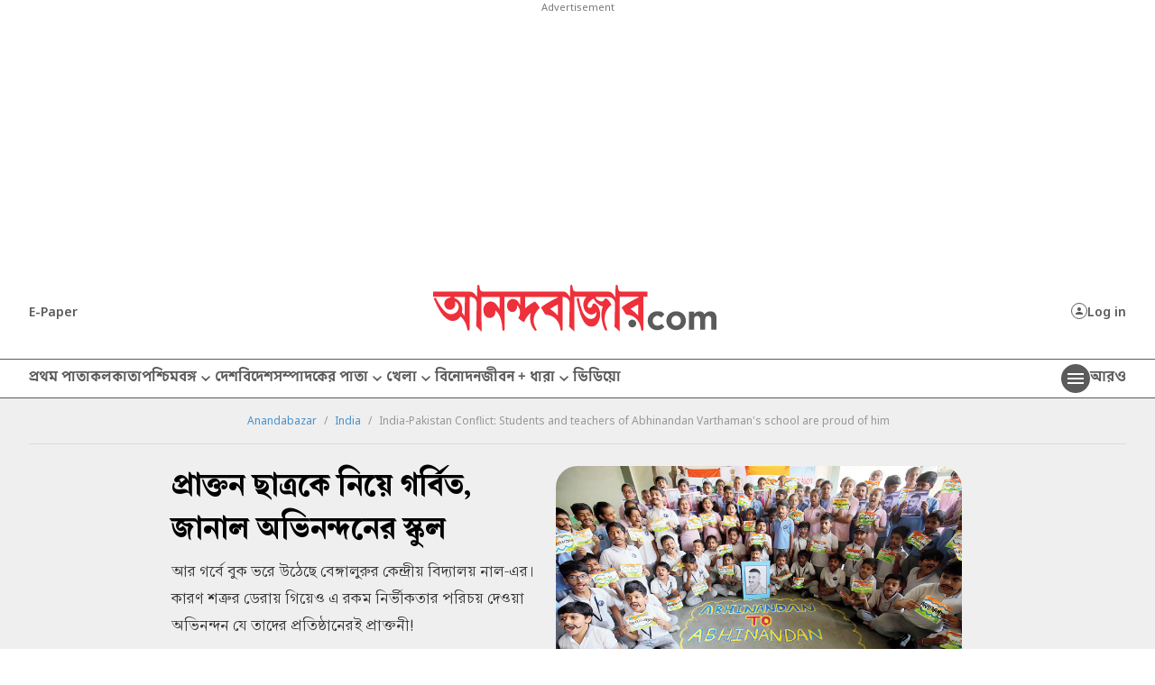

--- FILE ---
content_type: text/css
request_url: https://www.anandabazar.com/assets-revamp-v1/css/article.css?v=0.6
body_size: 5336
content:
.nbsharelightbox{background:rgba(0,0,0,.8);top:0;left:0;position:fixed;z-index:9999;width:100%;height:100vh;display:none}.nbsharelightbox.adcls{display:flex}.nbsharebox{background:#fff;box-sizing:initial;font-family:"Noto Sans",sans-serif;width:300px;border-radius:8px;height:124px;padding:20px;text-align:center;margin:auto}.nbsharebox h3{font-size:20px;color:#000;font-weight:normal}.nbsharebox .sharebox{padding:18px 0;text-align:center;justify-content:center;border:0}.nbsharebox .sharebox a{margin-left:20px}.nbsharebox .sharebox a:first-child{margin-left:0}.nbsharebox .sbclosebtn{border-radius:4px;width:100px;height:29px;line-height:26px;font-size:14px;font-weight:bold;border:1px solid #707070;display:inline-block;color:#5e5e5e;box-shadow:2px 2px 2px rgba(0,0,0,.1)}.newsbrieknav a:hover,.nbsharebox .sbclosebtn:hover{text-decoration:none}.savealoader{position:absolute;bottom:4px;left:-32px;width:22px;height:22px}.savealoader.whiteloader{top:2px;right:39px}.savealoader.whiteloader div::after{background:#fff}.savealoader div{transform-origin:43px 16px;animation:lds-spinner 1.2s linear infinite}.savealoader div:after{content:" ";display:block;position:absolute;top:3px;left:42px;width:2px;height:8px;border-radius:20%;background:#000}.savealoader div:nth-child(1){transform:rotate(0deg);animation-delay:-1.1s}.savealoader div:nth-child(2){transform:rotate(30deg);animation-delay:-1s}.savealoader div:nth-child(3){transform:rotate(60deg);animation-delay:-0.9s}.savealoader div:nth-child(4){transform:rotate(90deg);animation-delay:-0.8s}.savealoader div:nth-child(5){transform:rotate(120deg);animation-delay:-0.7s}.savealoader div:nth-child(6){transform:rotate(150deg);animation-delay:-0.6s}.savealoader div:nth-child(7){transform:rotate(180deg);animation-delay:-0.5s}.savealoader div:nth-child(8){transform:rotate(210deg);animation-delay:-0.4s}.savealoader div:nth-child(9){transform:rotate(240deg);animation-delay:-0.3s}.savealoader div:nth-child(10){transform:rotate(270deg);animation-delay:-0.2s}.savealoader div:nth-child(11){transform:rotate(300deg);animation-delay:-0.1s}.savealoader div:nth-child(12){transform:rotate(330deg);animation-delay:0s}@keyframes lds-spinner{0%{opacity:1}100%{opacity:0}}.breadcrumbox{max-width:1216px;width:100%;margin:0 auto}.breadcrumbs{display:flex;font-size:12px;padding:16px 0;margin:0;border-bottom:#dcdcdc solid 1px;vertical-align:bottom;font-family:"Noto Sans",sans-serif;height:51px;box-sizing:border-box;overflow-x:scroll;flex-wrap:nowrap;justify-content:var(--center)}.breadcrumbs li{margin-right:20px;position:relative;color:#979797;white-space:nowrap}.breadcrumbs li::before{content:"/";position:absolute;top:0;right:-12px;color:#979797}.breadcrumbs li a{display:inline-block;color:#74aeda;line-height:1;color:#4990c9}.breadcrumbs li:last-child::before{content:none}.breadcrumbs::-webkit-scrollbar{height:1px}.breadcrumbs::-webkit-scrollbar-thumb{background:#fff}.blogcircle{width:8px;height:8px;background-color:var(--redtxt);position:var(--prelative);top:-2px;border-radius:50%}.blogcircle:before{content:"";position:var(--prelative);display:block;width:300%;height:300%;box-sizing:border-box;margin-left:-100%;margin-top:-100%;border-radius:45px;background-color:var(--redtxt);animation:pulse-ring 1.25s cubic-bezier(0.215, 0.61, 0.355, 1) infinite}.blogcircle:after{content:"";position:var(--pabsolute);left:0;top:0;display:block;width:100%;height:100%;background-color:var(--redtxt);border-radius:15px;animation:pulse-dot 1.25s cubic-bezier(0.455, 0.03, 0.515, 0.955) -0.4s infinite}@keyframes pulse-ring{0%{transform:scale(0.33)}80%,100%{opacity:0}}@keyframes pulse-dot{0%{transform:scale(0.8)}50%{transform:scale(1)}100%{transform:scale(0.8)}}.marketingbanner{overflow:hidden}.marketingbanner .slick-track{display:var(--df)}.marketingbanner .mbinnerbox{border-radius:8px;overflow:hidden;min-height:200px;display:var(--df);justify-content:var(--center);align-items:var(--center)}.marketingbanner .mbinnerbox img{width:100%;min-height:200px}.mbpegination{display:var(--df);justify-content:var(--center);padding-top:16px;gap:8px}.mbpegination li{width:8px;height:8px;border-radius:50%;background-color:#ccc}.mbpegination li.slick-active{background-color:#0a0909}.mbpegination li button{display:none}.topicpagetitle{margin-top:32px;padding:0 16px;text-align:center;font-size:28px;line-height:28px;color:#000;font-weight:700;font-family:"Sarkar"}.topicpagetitle a{font-size:28px;line-height:28px;color:#000;font-weight:700;font-family:"Sarkar"}.sec-tpicnav{margin-bottom:16px;display:flex;width:100%;border-bottom:1px solid #797979;position:relative;}.sec-tpicnav .liveblogtigar{bottom:0px;font-size:20px;display:flex}.sec-tpicnav .liveblogtigar .blogcircle{flex:none;right:-6px;top:10px}.sec-tpicnav ul{height:38px;display:var(--df);gap:32px;align-items:center;justify-content:center}.sec-tpicnav ul li{position:relative}.sec-tpicnav ul li::before{position:absolute;content:"";left:-16px;top:4px;width:1px;height:14px;border-left:1px solid #000}.sec-tpicnav ul li a{font-family:"Sarkar";white-space:nowrap;color:var(--blacktxt);padding:6px 0;color:#5b5b5b;font-size:20px;font-style:normal;font-weight:700;line-height:20px}.sec-tpicnav ul li a:hover{color:#ee303b}.sec-tpicnav ul li a.active{position:relative}.sec-tpicnav ul li a.active::after{content:"";position:absolute;bottom:0;left:0;right:0;height:4px;background:#000;border-radius:4px 4px 0 0}.sec-tpicnav ul li:first-child::before{display:none}.itemListMore-FTMHD{position:absolute;right:0;top:0}.itemListMore-FTMHD .ddnav{padding:10px 16px 10px 20px;position:var(--pabsolute);top:39px;right:0;z-index:2;display:none;transition:.3s;box-sizing:border-box;border-radius: 0 0 8px 8px;background:#fff;box-shadow:0px 8px 20px 0px rgba(0,0,0,.15);width:188px;z-index:99}.itemListMore-FTMHD .ddnav a{padding:16px 0 8px;border-bottom:var(--bdr);color:var(--gray);display:block;position:var(--prelative)}.itemListMore-FTMHD .ddnav .bxddnav{display:flex;flex-wrap:wrap}.itemListMore-FTMHD .ddnav .bxddnav a{width:100%;color:#5b5b5b;font-family:Sarkar;font-size:20px;font-style:normal;font-weight:700;line-height:16px;border-bottom:1px solid #d9d9d9;padding-top:16px;padding-bottom:8px}.itemListMore-FTMHD .ddnav .bxddnav a:hover,.itemListMore-FTMHD .ddnav .bxddnav a.active{color:#ee303b}.itemListMore-FTMHD .ddnav .bxddnav a:last-child{border-bottom:0}.itemListMore-FTMHD li::before{display:block !important}.itemListMore-FTMHD .dlink{font-size:12px;color:var(--gray);text-transform:var(--ttu);font-family:var(--ffroboto);font-weight:var(--fwb);position:var(--prelative)}.itemListMore-FTMHD .dlink a{padding:7px 20px 18px 0;display:inline-block;color:#5b5b5b;font-family:Sarkar;font-size:20px;font-style:normal;font-weight:700;line-height:24px}.itemListMore-FTMHD .dlink::before{left:unset;position:var(--pabsolute);right:5px;top:16px;width:10px;height:5px;content:"";background:url("/assets-revamp-v1/images/vector-down-arrow-gray.svg");background-repeat:repeat;transform:rotate(0deg);transition:.3s}.itemListMore-FTMHD .dlink:hover .ddnav{display:block}.itemListMore-FTMHD .dlink:hover::before{transform:rotate(180deg)}.liveblogtigar{font:normal normal bold 14px Sarkar;color:#ee303b}.asi-inshorts{box-shadow:0px 4px 10px 0px rgba(0,0,0,.15);border:1px solid #f5848b;border-radius:8px;overflow:hidden;padding-bottom:16px;margin-bottom:16px}.asi-inshorts .headInShorts{padding:32px 32px 0px 32px;display:flex;justify-content:space-between;font:normal normal bold 26px/30px Sarkar;color:#ee2f3b}.asi-inshorts .headInShorts .txt-headInShorts{display:flex;font:normal normal bold 30px/30px Sarkar;color:#ee2f3b}.asi-inshorts .headInShorts .icon-headInShorts{width:36px;height:36px;background:#fae8e8 0% 0% no-repeat padding-box;border-radius:6px;display:flex;align-items:center;justify-content:center;margin-top:-16px;margin-right:-16px;cursor:pointer}.asi-inshorts .headInShorts .icon-headInShorts img{width:22px}.asi-inshorts .content-inshorts{padding:16px 32px 0 32px}.asi-inshorts .content-inshorts .bxContInshorts{max-height:76vh;width:98%;padding:16px;overflow-y:auto;margin-top:16px;margin-bottom:16px;padding-top:0}.asi-inshorts .content-inshorts .bxContInshorts::-webkit-scrollbar{width:2px}.asi-inshorts .content-inshorts .bxContInshorts::-webkit-scrollbar-thumb{background-color:#ededed}.asi-inshorts .content-inshorts ul{display:flex;gap:24px;flex-wrap:wrap;padding-left:16px}.asi-inshorts .content-inshorts ul li{width:100%;text-align:left;font:normal normal 700 24px/32px ABP Extra;color:#000;position:relative;font-family:"ABP Text";padding:0}.asi-inshorts .content-inshorts ul li a{color:#000}.asi-inshorts .content-inshorts ul li::before{content:"";position:absolute;left:-16px;top:6px;width:10px;height:10px;background:#ee303b;border-radius:9px}.asi-inshorts .ctaInshorts{padding:32px}.ctaInshorts .moretxt{display:flex;font-size:20px;font-family:"Sarkar";border-bottom:1px solid #9f9f9f;padding-bottom:2px;align-items:center;gap:4px;color:var(--black)}.ctaInshorts .moretxt svg path{fill:#000}.ctaInshorts{display:flex}.asi-theLatest{width:536px;background:#f2f0ef;padding:36px 32px 42px 32px;margin-top:32px;border-radius:16px;margin-bottom:16px}.asi-theLatest .ctaInshorts{margin-top:36px}.asi-theLatest .headTheLatest{display:flex;gap:28px;align-items:center}.asi-theLatest .headTheLatest .titleTheLatest{text-align:left;font:normal normal bold 30px/30px Sarkar;color:#ee2f3b}.asi-theLatest .headTheLatest .timeTheLatest{font-family:"ABP Text";font-weight:700;font-size:20px;color:#ee303b;position:relative}.asi-theLatest .headTheLatest .timeTheLatest::after{position:absolute;content:"";left:-15px;top:2px;width:1px;height:16px;background:#9f9f9f}.asi-theLatest .listTheLatest{margin-top:26px}.asi-theLatest .listTheLatest ul{display:flex;flex-wrap:wrap;gap:32px;position:relative;padding-left:24px}.asi-theLatest .listTheLatest ul::before{content:"";position:absolute;left:3.5px;height:87%;width:.5px;top:12px;border-left:.5px solid #ccc}.asi-theLatest .listTheLatest ul li{position:relative;width:100%;padding:0}.asi-theLatest .listTheLatest ul li a{color:#000}.asi-theLatest .listTheLatest ul li .liveblogtxt{padding-top:0}.asi-theLatest .listTheLatest ul li::before{content:"";position:absolute;left:-23.5px;top:9px;width:8px;height:8px;background:#ee303b;border-radius:9px;box-sizing:border-box;z-index:4}.asi-theLatest .listTheLatest ul li:last-child{position:relative}.asi-theLatest .listTheLatest ul li:last-child::after{content:"";position:absolute;top:8px;left:-24px;width:10px;height:40px;z-index:2;background-color:#f2f0ef}.asi-theLatest .dateTimeTheLatest{padding-left:0px}.asi-theLatest .liveblogtigar{font-size:20px}.asi-theLatest .blogcircle{margin-right:10px;display:inline-block}.dateTimeTheLatest{display:flex;padding-left:16px}.dateTimeTheLatest .liveblogtxt{width:80px;position:relative;font-size:20px}.dateTimeTheLatest .liveblogtxt::after{position:absolute;content:"";right:13px;top:5px;width:1px;height:16px;background:#9f9f9f}.dateTimeTheLatest .txtDTTL{font-size:18px;font-family:"ABP Text";font-weight:700;line-height:21px;color:#555;display:flex;align-items:start;gap:8px;padding-top:4px;margin-left:-2px}.dateTimeTheLatest .txtDTTL img{width:18px}.contentDateTimeTheLatest{text-align:left;font-family:"ABP Extra";font-size:24px;line-height:36px;font-weight:700}.contentDateTimeTheLatest.decorationUnderline{text-decoration:underline dotted;text-decoration-color:#797979;text-underline-offset:3px}.contentDateTimeTheLatest.decorationUnderline img,.contentDateTimeTheLatest.decorationUnderline svg{position:relative;padding-bottom:2px;margin-bottom:-3px;margin-left:4px;padding-left:4px}.pu-sec-inshorts{display:none;position:fixed;top:0;left:0;right:0;bottom:0;height:100vh;width:100vw;background:rgba(0,0,0,.8);z-index:9999999}.pu-sec-inshorts .asi-inshorts{width:392px;height:100%;top:0;background:#fff;box-shadow:0px 0px 0px 0px rgba(0,0,0,.15);border:0px solid #f5848b;border-radius:0px}.pu-sec-inshorts .asi-inshorts .content-inshorts{padding:0}.pu-sec-inshorts .asi-inshorts .content-inshorts ul li{font:normal normal 400 20px/30px ABP Extra;font-family:"ABP Text"}.pu-sec-inshorts .asi-inshorts .headInShorts .bxHeadInShorts{border-bottom:1px solid #d9d9d9;padding-bottom:22px;display:flex;width:100%;justify-content:space-between}.pu-sec-inshorts .asi-inshorts .headInShorts .txt-headInShorts{font:normal normal bold 26px/30px Sarkar}.pu-sec-inshorts .asi-inshorts .headInShorts{padding:24px 32px 8px 32px}.pu-sec-inshorts .content-inshorts .bxContInshorts{max-height:83vh}.pu-sec-inshorts .content-inshorts .bxContInshorts::-webkit-scrollbar{width:4px;border-radius:20px}.pu-sec-inshorts .content-inshorts .bxContInshorts::-webkit-scrollbar-thumb{background-color:#ededed}.pu-sec-inshorts .icon-headInShorts{cursor:pointer}.articlecontainer{max-width:900px;width:100%;margin:0 auto}.articlehead{padding-top:40px}.articlehead h1{font-size:44px;font-family:"ABP Extra";line-height:54px;text-align:var(--center)}.articlehead h2{font-size:var(--fs20);color:var(--redtxt);font-family:"Sarkar"}.articlehead p{font-size:var(--fs20);color:var(--dgray);line-height:var(--lh30);padding-top:var(--pt8);text-align:var(--center)}.articleleadimgbox{background-color:#efefef;border-radius:var(--br24)}.articleleadimgbox figure{border-radius:24px 24px 0 0;overflow:hidden}.articleleadimgbox p{font-size:var(--fs18);color:#5b5b5b;line-height:var(--lh27);padding:16px}.inarticleimgbox{background-color:#efefef;border-radius:var(--br16);padding:32px 32px 24px}.inarticleimgbox figure{border-radius:var(--br12);overflow:hidden;min-height:300px}.inarticleimgbox p{font-size:var(--fs18) !important;color:#5b5b5b;line-height:var(--lh27) !important;padding-top:16px !important;text-align:var(--center) !important}.sharenoutherbox{display:var(--df);justify-content:space-between;border-bottom:1px solid #d9d9d9;padding-bottom:16px}.autherouterbox{display:var(--df);gap:8px;align-items:var(--center)}.autherouterbox figure{width:56px;height:56px;border-radius:50%;overflow:hidden}.autherndntbox .bynowtxt{font-size:var(--fs24);font-family:"ABP Extra";line-height:var(--lh24)}.autherndntbox .datentime{font-size:var(--fs18);color:#5b5b5b;padding-top:var(--pt8)}.sharensaveabox{display:var(--df);gap:42px;align-items:var(--center);position:var(--prelative)}.sharensaveabox .sharebox{display:var(--df)}.sharensaveabox .sharebox span{font-size:var(--fs16);color:#5b5b5b;font-family:"Noto Sans",sans-serif;padding-right:16px}.sharensaveabox .sharebox i{padding-right:24px}.sharensaveabox .savearticle{display:var(--df)}.sharensaveabox .savearticle span{font-size:var(--fs16);color:#5b5b5b;font-family:"Noto Sans",sans-serif;padding-right:12px}.sharensaveabox .savearticle .saveiconbox{background:url(/assets-revamp-v1/images/saveicon-new.svg) no-repeat 0 0;width:22px;height:20px}.sharensaveabox .savearticle .saveiconbox.act{background:url(/assets-revamp-v1/images/saveacticon.svg) no-repeat 0 0}.articleouterbox{display:var(--df);gap:64px}.articlebox{max-width:536px;width:100%}.articlebox>:first-child{padding-top:0;margin-top:0}.articlebox p{font-size:var(--fs22);line-height:var(--lh34);padding-top:var(--pt24)}.articlebox p strong{font-family:"ABP Extra"}.articlebox h2{font-size:var(--fs30);padding-top:var(--pt24);font-family:"ABP Extra"}.articlebox ul li{font-size:var(--fs22);line-height:var(--lh34);padding-top:var(--pt16);position:relative;padding-left:16px}.articlebox ul li a{color:#4990c9}.articlebox ul li::before{width:8px;height:8px;background-color:var(--black);border-radius:50%;content:"";top:24px;left:0;position:absolute}.articlebox ol{padding-left:19px;margin:0}.articlebox ol li{font-size:var(--fs22);line-height:var(--lh34);padding-top:var(--pt16);position:relative;padding-left:8px;list-style:bengali}.articlebox ol li a{color:#4990c9}.articlebox a{color:#4990c9}.inlinestorylisting{background-color:#efefef;padding:24px 32px 32px;border-radius:var(--br16)}.inlinestorylisting h2{font-size:var(--fs24);color:var(--redtxt);font-family:"Sarkar";padding-top:0}.inlinestorylisting ul li{padding:24px 0;border-bottom:1px solid #d9d9d9}.inlinestorylisting ul li a{display:var(--df)}.inlinestorylisting ul li figure{width:180px;min-height:100px;border-radius:8px;overflow:hidden;flex-shrink:0}.inlinestorylisting ul li h3{font-size:var(--fs20);line-height:var(--lh30);padding-left:16px;color:var(--black);align-self:flex-start;font-family:"ABP Extra"}.inlinestorylisting ul li:last-child{border-bottom:0;padding-bottom:0}.inlinestorylisting ul li:first-child{padding-top:var(--pt16)}.tagbox{border-top:1px solid #d9d9d9;padding-top:16px;display:var(--df);min-height:50px;flex-wrap:wrap;gap:16px}.tagbox a{background-color:var(--white);box-shadow:2px 4px 12px 0px rgba(0,0,0,.15);border-radius:40px;padding:8px 16px;font-size:var(--fs15);color:#222;font-family:"Noto Sans",sans-serif;white-space:nowrap;height:40px;box-sizing:border-box}.articlesharebox{border-top:1px solid #d9d9d9;padding-top:var(--pt24);display:var(--df);justify-content:space-between;align-items:var(--center)}.articlesharebox h4{font-size:var(--fs18);line-height:var(--lh24);font-family:"ABP Extra";width:274px}.articlesharebox .shareiconbox{display:var(--df);justify-content:var(--center);gap:24px}.readmorearticle{padding:24px 0;border-top:1px solid #5b5b5b;border-bottom:1px solid #d9d9d9}.readmorearticle h2{font-size:var(--fs32);font-family:"Sarkar";color:var(--redtxt)}.readmorearticle .rmarticlelisting{display:var(--df);gap:48px}.readmorearticle .rmarticlelisting li{min-height:180px;position:var(--prelative);max-width:189px;width:100%}.readmorearticle .rmarticlelisting li::after{content:"";width:1px;height:100%;background-color:#d9d9d9;position:var(--pabsolute);right:-24px;top:0}.readmorearticle .rmarticlelisting li figure{min-height:90px;border-radius:var(--br8);overflow:hidden}.readmorearticle .rmarticlelisting li figure .vdoiconbox{width:40px;height:40px}.readmorearticle .rmarticlelisting li figure .vdoiconbox img{width:17px;height:20px}.readmorearticle .rmarticlelisting li figure .photoiconbox{width:40px;height:40px}.readmorearticle .rmarticlelisting li figure .photoiconbox img{width:25.6px;height:25.6px}.readmorearticle .rmarticlelisting li h4{font-size:var(--fs18);line-height:var(--lh27);padding-top:var(--pt8);font-family:"ABP Extra"}.readmorearticle .rmarticlelisting li:last-child::after{content:none}.articlerhs{width:300px}.rhsreadmorearticle{border-radius:var(--br16);border:1px solid #d9d9d9;padding:24px 32px}.rhsreadmorearticle h2{font-size:var(--fs24);color:var(--redtxt);font-family:"Sarkar"}.rhsreadmorearticle .rhsartilelisting li{padding:24px 0 16px;border-bottom:1px solid #d9d9d9}.rhsreadmorearticle .rhsartilelisting li figure{min-height:120px;border-radius:var(--br8);overflow:hidden}.rhsreadmorearticle .rhsartilelisting li figure .vdoiconbox{width:40px;height:40px}.rhsreadmorearticle .rhsartilelisting li figure .vdoiconbox img{width:17px;height:20px}.rhsreadmorearticle .rhsartilelisting li figure .photoiconbox{width:40px;height:40px}.rhsreadmorearticle .rhsartilelisting li figure .photoiconbox img{width:25.6px;height:25.6px}.rhsreadmorearticle .rhsartilelisting li h5{font-size:var(--fs20);line-height:var(--lh30);padding-top:var(--pt8);font-family:"ABP Extra"}.rhsreadmorearticle .rhsartilelisting li:last-child{padding-bottom:0;border-bottom:0}.vdoiconbox{background-color:var(--redtxt);border-radius:6px;display:var(--df);justify-content:var(--center);align-items:var(--center);position:var(--pabsolute);width:30px;height:30px;left:2px;bottom:2px;box-shadow:17px -15px 33px -15px rgba(0,0,0,.75)}.vdoiconbox img{width:16px}.photoiconbox{background-color:var(--redtxt);border-radius:6px;display:var(--df);justify-content:var(--center);align-items:var(--center);position:var(--pabsolute);width:30px;height:30px;left:2px;bottom:2px;box-shadow:17px -15px 33px -15px rgba(0,0,0,.75)}.photoiconbox img{width:18px}.storytitle{border-bottom:1px solid #a7a7a7;font-size:var(--fs34);color:var(--redtxt);padding:16px 0 8px;font-family:"Sarkar"}.bigstory{padding-top:var(--pt16);min-height:400px}.bigstory figure{min-height:180px;overflow:hidden}.bigstory figure .vdoiconbox{width:50px;height:50px;left:4px;bottom:4px}.bigstory figure .vdoiconbox img{height:24.3px}.bigstory figure .photoiconbox{width:50px;height:50px;left:4px;bottom:4px}.bigstory figure .photoiconbox img{height:26.27px;width:26.27px}.bigstory h2{font-size:var(--fs30);line-height:var(--lh34);padding-top:var(--pt16);font-family:"ABP Extra"}.bigstory p{font-size:var(--fs20);line-height:var(--lh24);color:var(--dgray);padding-top:var(--pt8)}.storylisting li{padding:16px 0;border-top:1px solid #a7a7a7;min-height:94px}.storylisting li:last-child{padding-bottom:0}.storylisting li a{display:var(--df)}.storylisting li a figure{width:115px;height:77px;border-radius:8px;overflow:hidden;flex-shrink:0}.storylisting li a .contentbox{padding-left:12px}.storylisting li a h2{font-size:var(--fs19);line-height:var(--lh24);font-family:"ABP Extra";align-self:flex-start;height:70px}.storylisting li a h3{font-size:var(--fs22);line-height:28px;font-family:"ABP Extra";align-self:flex-start}.shareicon{display:var(--df);justify-content:flex-end;padding-top:var(--pt8);position:var(--prelative)}.shareicon .sharepopup{width:130px;height:96px;background-color:var(--white);position:var(--pabsoute);box-shadow:0 0 25px #0000004D;bottom:38px;right:0;flex-direction:column;display:none}.shareicon .sharepopup.clstoggle{display:var(--df)}.shareicon .sharepopup a{display:var(--df);align-items:var(--center);gap:8px;color:#444;font-size:var(--fs14);flex:1;padding:12px;border-bottom:1px solid #ddd;font-family:"Noto Sans",sans-serif}.shareicon .sharepopup a:last-child{border-bottom:0}.devider{height:1px;background-color:var(--black);margin-left:-16px;margin-right:-16px}.articlequote{border-top:2px solid var(--black);border-bottom:2px solid var(--black);padding:32px 0;font-size:var(--fs26);line-height:var(--lh38);position:var(--prelative);margin-bottom:16px;font-weight:700}.articlequote h5{font-size:var(--fs22);color:#6f6e6e;text-align:right}.articlequote .quotelefticonbox{background-color:var(--white);padding:0 8px;position:var(--pabsolute);top:-16px;left:32px}.articlequote .quoterighticonbox{background-color:var(--white);padding:0 8px;position:var(--pabsolute);bottom:-24px;right:32px}.zoomimage{background-color:#282c31;position:fixed;top:0;left:0;bottom:0;right:0;z-index:9999;display:none}.zoomimage .zoomimginnerbox{display:var(--df);justify-content:var(--center);align-items:var(--center);height:100%}.zoomimage figure{min-height:200px;width:100%}.zoomimage .zicloseiconbox{position:var(--pabsolute);bottom:40px;left:50%;width:40px;height:40px;background-color:var(--black);margin-left:-20px;border-radius:50%;display:var(--df);justify-content:var(--center);align-items:var(--center)}@media(max-width: 980px){.articlerhs{display:none}.articlecontainer{padding:0 116px}.rmarticlelisting{flex-wrap:wrap}.rmarticlelisting li{max-width:45%}.rmarticlelisting li:nth-child(2)::after{content:none}.rmarticlelisting li:nth-child(1)::before{content:"";width:100%;height:1px;background-color:#d9d9d9;position:var(--pabsolute);left:0;bottom:-24px}.rmarticlelisting li:nth-child(4)::after{content:"" !important;width:100%;height:1px;background-color:#d9d9d9;position:var(--pabsolute);left:0;top:-24px}.sharensaveabox{gap:24px}.sharensaveabox .sharebox i.fbicon{display:none}.articlehead h1{font-size:var(--fs36);line-height:var(--lh44)}.articlehead{padding-top:32px}}.articleshareicon{cursor:pointer}ul.jnkharyanaelection li::before{content:none}.jnkharyanaelection li{padding-left:0}.videocaption{background-color:#efefef;border-radius:var(--br16);padding:32px 32px 24px}.videocaption p{font-size:var(--fs18) !important;color:#5b5b5b;line-height:var(--lh27) !important;padding-top:16px !important;text-align:var(--center) !important}.ldiconbox{display:var(--df);gap:8px}.liveblogtxt{font-size:var(--fs18);color:var(--redtxt);font-family:"ABP Extra";padding-top:var(--pt8);display:var(--df);align-items:var(--center);gap:4px}.liveblogtxt+h2,.liveblogtxt+h3,.liveblogtxt+h4,.liveblogtxt+h5,.liveblogtxt+h6{padding-top:4px !important}#marktingbnr{overflow:hidden}#marktingbnr .slick-track{display:var(--df)}#marktingbnr .mbannerimg{min-height:400px}#marktingbnr .mbannerimg img{width:100%}.rhsbpagenation{display:var(--df);gap:6px;justify-content:var(--center);margin-top:16px}.rhsbpagenation li{width:8px;max-width:8px;height:8px;min-height:8px;padding:0;background-color:#ccc;border-radius:50%}.rhsbpagenation li.slick-active{background-color:#0a0909}.rhsbpagenation li button{display:none}/*# sourceMappingURL=article.css.map */
/* When the background image needs to be hidden, set background to 'none' */
.sharensaveabox .savearticle .saveiconbox.hide-background {
    background: none;
}

.submitfailed{background-color:#333;width:316px;height:42px;border-radius:var(--br8);box-shadow:0px 4px 4px 0px rgba(0,0,0,.25);font-size:12px;display:var(--df);justify-content:var(--center);align-items:var(--center);gap:8px;color:var(--white);font-family:"Noto Sans",sans-serif;position:fixed;left:50%;top:80%;margin-left:-158px;z-index:999;font-weight:500}.successfullyregistered{background-color:var(--white);border:1px solid #29c71e;width:240px;height:42px;border-radius:var(--br8);box-shadow:0px 4px 4px 0px rgba(0,0,0,.25);font-size:12px;display:var(--df);justify-content:var(--center);align-items:var(--center);gap:8px;color:var(--black);font-family:"Noto Sans",sans-serif;position:fixed;left:50%;top:80%;margin-left:-120px;z-index:999;font-weight:500}
/* When the background image needs to be hidden, set background to 'none' */
.sharensaveabox .savearticle .saveiconbox.hide-background {
    background: none;
}

.submitfailed{background-color:#333;width:316px;height:42px;border-radius:var(--br8);box-shadow:0px 4px 4px 0px rgba(0,0,0,.25);font-size:12px;display:var(--df);justify-content:var(--center);align-items:var(--center);gap:8px;color:var(--white);font-family:"Noto Sans",sans-serif;position:fixed;left:50%;top:80%;margin-left:-158px;z-index:999;font-weight:500}.successfullyregistered{background-color:var(--white);border:1px solid #29c71e;width:240px;height:42px;border-radius:var(--br8);box-shadow:0px 4px 4px 0px rgba(0,0,0,.25);font-size:12px;display:var(--df);justify-content:var(--center);align-items:var(--center);gap:8px;color:var(--black);font-family:"Noto Sans",sans-serif;position:fixed;left:50%;top:80%;margin-left:-120px;z-index:999;font-weight:500}
.subscribebtn.disabled {
    pointer-events: none;
    opacity: 0.6;       
    cursor: not-allowed;
}
.articleatfouterbox {background-color: #EFEFEF;padding-bottom: 32px;}.autherndntbox .datentime {font-weight: 700;}.articlehead {display: var(--df);gap: 24px;padding-top: 24px;}.articlehead .articleheadleftbox {max-width: 426px;width: 100%;}.articlehead .articleheadleftbox h1 {text-align: left;font-size: 40px;line-height: 48px;}.articlehead .articleheadleftbox h2 {font-size: 28px;color: #EE303B;font-family: "Sarkar";padding-bottom: 24px;line-height: var(--lh28);}.articlehead .articleheadleftbox h3 {font-size: 24px;font-family: "Sarkar";padding-bottom: 24px;line-height: var(--lh24);}.articlehead .articleheadleftbox p {text-align: left;}.articlehead .articleheadleftbox .sharensaveabox {gap: 24px;}.articlehead .articleheadleftbox .sharensaveabox .sharebox i {padding: 4px 0 0;width: 16px;height: 18px;}.articlehead .articleleadimgbox {max-width: 450px;width: 100%;background-color: transparent;border-radius: 0;}.articlehead .articleleadimgbox figure {border-radius: 24px;}.articlehead .articleleadimgbox p {text-align: center;padding: 8px 0 0;}@media (max-width: 980px) {.articleatfouterbox .articlecontainer{padding: 0 50px;display:var(--df);justify-content:var(--center);}.articlehead .articleleadimgbox p {font-size: var(--fs16);line-height: var(--lh22);}.articlehead .articleheadleftbox h2 {font-size: var(--fs24);padding-bottom: 16px;}.articlehead .articleheadleftbox h3 {font-size: var(--fs20);padding-bottom: 16px;}.articlehead {padding-top: 24px;}.articlehead .articleheadleftbox {max-width: 320px;}.articlehead .articleheadleftbox h1 {font-size: 36px;line-height: 44px;}.articlehead .articleheadleftbox p {font-size: var(--fs18);line-height: var(--lh27);}.articlehead .articleleadimgbox {max-width: 308px;width: 308px;}}
.articlehead .articleheadleftbox h2 a{color:#EE303B}

--- FILE ---
content_type: image/svg+xml
request_url: https://www.anandabazar.com/massets-revamp-v1/images/abplogo.svg
body_size: 2122
content:
<svg id="Anandabazar-new-logo" xmlns="http://www.w3.org/2000/svg" width="157" height="26" viewBox="0 0 157 26">
  <path id="Path_5" data-name="Path 5" d="M102.728,2.76a8.7,8.7,0,0,1-.393-2.018c-.092-.835-.739-.719-.739-.719-.531.093-.508.765-.508.765L101,7l-.808-1.229a6.987,6.987,0,0,0-1.362-1.508,3.554,3.554,0,0,0-2.17-.51H79.342a1.83,1.83,0,0,1-1.708-.9,8.959,8.959,0,0,1-.485-2.2C77.034.417,77.08,0,76.526,0s-.554.742-.554.742l-.115,6.146L75.349,6.1A9.952,9.952,0,0,0,73.94,4.407,3.1,3.1,0,0,0,72,3.711H27.725A1.665,1.665,0,0,1,25.9,2.2,5.914,5.914,0,0,1,25.74.789C25.624.139,25.186.07,25.186.07,24.47-.116,24.47.7,24.47.7l-.185,6.146a14.421,14.421,0,0,0-1.593-2.157,4.863,4.863,0,0,0-3.324-.974H0V6.68H9.372c.439.139.323.348.323.348a4.143,4.143,0,0,0-2.124.765,3.319,3.319,0,0,0-1.154,3.966,3.009,3.009,0,0,0,2.77,2.064,2.25,2.25,0,0,0,1.916-.673c1.8-1.276.946-3.781.946-3.781A1.986,1.986,0,0,1,13,9.741a3.359,3.359,0,0,1,1.177,2.5,4.106,4.106,0,0,1-1.339,2.992,4.413,4.413,0,0,1-5.84-.116C4.34,12.988,1.916,8.141,1.916,8.141c-.369-1.113-.785-.951-.785-.951C.115,7.306.669,8.373.669,8.373l.693,1.415c2.539,5.891,5.056,8.118,5.056,8.118,5.379,5.056,8.772-.394,8.772-.394a10.767,10.767,0,0,1,2.609,3.5,11.1,11.1,0,0,1,1.016,3.062c.069,1.508.877,1.276.877,1.276.623-.023.554-1.276.554-1.276V6.7a3.642,3.642,0,0,1,2.655.812,3.976,3.976,0,0,1,1.247,2.876l-.254,12.525L26.848,26,26.732,6.749h10.2l-.162,6.819a15.035,15.035,0,0,0-1.87-2.783A3.955,3.955,0,0,0,31.1,9.324a4.5,4.5,0,0,0-3.232,4.453c0,4.708,3.463,4.615,3.463,4.615,3.74-.209,3.093-4.128,3.093-4.128,1.477.835,2.7,3.6,2.7,3.6a20.4,20.4,0,0,1,1.223,6.749c.046.928.693.835.693.835.646.046.554-.928.554-.928L39.544,6.726h8.749v4.592L47.509,9.95A3.736,3.736,0,0,0,43.7,7.863a3.426,3.426,0,0,0-2.678,2.83c-.462,3.641,2.031,4.244,2.031,4.244a2.536,2.536,0,0,0,3.232-1.554c0-.07.046-.116.046-.186a3.435,3.435,0,0,0,.069-1.809,2.889,2.889,0,0,1,.693.6A6.429,6.429,0,0,1,48.155,14.7a5.076,5.076,0,0,1-.831,3.409c-.277.417.115.58.115.58a11.358,11.358,0,0,0,2.4,1.786c.739.394.762-.186.762-.186l.092-.255a14.281,14.281,0,0,1,3.394-4.546c-1.455,6.262,2.1,9.579,2.1,9.579.416.533.808.394.808.394a.593.593,0,0,0,.277-.789c-.023-.046-.069-.093-.092-.139A9.995,9.995,0,0,1,55.7,20.434a8.988,8.988,0,0,1,.854-4.384,18.817,18.817,0,0,1,2.262-2.992.567.567,0,0,0,.092-.673A12.353,12.353,0,0,0,56.558,9.37a.221.221,0,0,0-.231-.07,21.039,21.039,0,0,0-5.332,3.781V6.7H69.023v.348c-7.295,3.5-9.257,5.566-9.257,5.566l2.4,3.943c7.734.3,8.356,8.118,8.356,8.118.093.858.669.789.669.789.624.023.554-.951.554-.951V6.68a3.725,3.725,0,0,1,3.9,3.363l-.231,13.151,2.84,2.783V6.68h6.58a7.465,7.465,0,0,0-1.663,4.407c.324,1.9.462,3.409,2.4,4.685a3.4,3.4,0,0,0,4.779-.6c.07-.093.139-.209.208-.3-.093,2.69-1.132,3.966-2.886,3.989-1.754.046-2.493-.394-3.948-2.319C82.3,14.612,81.074,9.463,80.981,8.28s-.924-1.067-.924-1.067c-.554.116-.484.951-.484.951a51.566,51.566,0,0,0,2.054,8.118c1.986,6.007,4.271,6.61,5.355,6.8,2.494.417,4.017-.9,4.964-3.409a8.6,8.6,0,0,0-.692-7.816c-1.339-1.832-2.47-1.508-2.47-1.508l-.485.533c-.161,2.064-1.569,1.9-1.569,1.9-1.847.07-.808-2.389-.808-2.389a7.587,7.587,0,0,1,3.07-2.783,5.925,5.925,0,0,0,2.17,2.853,5.877,5.877,0,0,0,2.886,1.554c-2.216,5.427.877,12.432.877,12.432.439,1.16,1.131.974,1.131.974.762-.3.023-1.693.023-1.693C92.57,15.169,98.8,11.179,98.8,11.179a8.29,8.29,0,0,0-2.655-3.5.9.9,0,0,0-1.246.3,1.322,1.322,0,0,0-.092.186c-.531,1.554-2.309.9-2.309.9-2.378-.7-2.517-2.366-2.517-2.366H97a3.824,3.824,0,0,1,3.786,3.386l-.254,13.081,2.84,2.806V6.68h10.365v.348c-7.295,3.5-9.257,5.566-9.257,5.566l2.4,3.943c7.757.3,8.356,8.141,8.356,8.141.093.835.669.789.669.789.647,0,.554-.951.554-.951V6.68h2.263V3.757H104.459c-1.616,0-1.824-1.021-1.824-1.021m-85.206,14.7c-.462-.742-.97-1.484-1.5-2.18a6.577,6.577,0,0,0-1.016-5.613,6.127,6.127,0,0,0-3.024-2.319,2.574,2.574,0,0,0-.277-.626h6.025l-.231,10.715Zm51.687-.394a20.766,20.766,0,0,0-3.162-2.876l-1.108-.812a43.209,43.209,0,0,1,4.247-2.482V17.07Zm44.53,0a21.887,21.887,0,0,0-3.162-2.876l-1.085-.812a43.267,43.267,0,0,1,4.247-2.482v6.17Z" fill="#ee303b"/>
  <path id="Path_6" data-name="Path 6" d="M237.774,34.628v-.046a5.138,5.138,0,0,1,5.24-5.219c3.07,0,3.047.626,3.994,1.693l-1.731,1.879a2.571,2.571,0,0,0-4.686,1.624V34.6a2.563,2.563,0,0,0,2.539,2.76c1.547,0,1.593-.417,2.285-1.067l1.662,1.693a5.01,5.01,0,0,1-4.086,1.832,5.1,5.1,0,0,1-5.194-5.172" transform="translate(-118.887 -14.682)" fill="#5b5b5b"/>
  <path id="Path_7" data-name="Path 7" d="M258.5,34.628v-.046a5.254,5.254,0,0,1,5.425-5.219,5.176,5.176,0,0,1,5.379,5.172v.046a5.254,5.254,0,0,1-5.425,5.219A5.177,5.177,0,0,1,258.5,34.628Zm8.01,0v-.046a2.649,2.649,0,0,0-2.632-2.76,2.592,2.592,0,0,0-2.585,2.737V34.6a2.649,2.649,0,0,0,2.632,2.76A2.592,2.592,0,0,0,266.514,34.628Z" transform="translate(-129.252 -14.682)" fill="#5b5b5b"/>
  <path id="Path_8" data-name="Path 8" d="M283.482,29.6h2.84V31.01a3.559,3.559,0,0,1,2.955-1.6,2.845,2.845,0,0,1,2.816,1.6,4.138,4.138,0,0,1,3.278-1.6c2.1,0,3.37,1.276,3.37,3.688v6.517H295.9v-5.59c0-1.345-.6-2.041-1.662-2.041s-1.709.7-1.709,2.041v5.59h-2.839v-5.59c0-1.345-.6-2.041-1.663-2.041s-1.708.7-1.708,2.041v5.59h-2.84Z" transform="translate(-141.741 -14.705)" fill="#5b5b5b"/>
  <path id="Path_9" data-name="Path 9" d="M220.737,40.728a2.17,2.17,0,1,1-2.17-2.18A2.173,2.173,0,0,1,220.737,40.728Z" transform="translate(-108.198 -19.274)" fill="#5b5b5b"/>
</svg>


--- FILE ---
content_type: application/javascript; charset=utf-8
request_url: https://fundingchoicesmessages.google.com/f/AGSKWxUNFQTBcx2bpWeG_iblTYf_6N1eIVWnjXO-B09hgDhQOfz92D6nhKYlxzovvH_gR2sFSZt-ls_Q7TwkHZnEOCdtj5woRluKG5383gWSkuEYaRK5W5wrmVRxiIXgvAn6U8uII_XcfVOnWcMgVHcQOop_2YGPw8mBQmH8z2lQaWbu0cdP0Te2dS1rWU_1/_/js/ads./adsense2./google-ads./topads2._overlay_ad.
body_size: -1282
content:
window['c2d74df0-a286-4a45-bd0b-fa78314eae29'] = true;

--- FILE ---
content_type: image/svg+xml
request_url: https://www.anandabazar.com/assets-revamp-v1/images/saveicon-new.svg
body_size: -22
content:
<svg width="24" height="24" viewBox="0 0 24 24" fill="none" xmlns="http://www.w3.org/2000/svg">
<path d="M17 11V17.97L12 15.83L7 17.97V5H13V3H7C6.47005 3.00158 5.96227 3.2128 5.58753 3.58753C5.2128 3.96227 5.00158 4.47005 5 5V21L12 18L19 21V11H17ZM21 7H19V9H17V7H15V5H17V3H19V5H21V7Z" fill="#555555"/>
</svg>


--- FILE ---
content_type: image/svg+xml
request_url: https://www.anandabazar.com/assets-revamp/images/apple-store.svg
body_size: 3340
content:
<svg xmlns="http://www.w3.org/2000/svg" xmlns:xlink="http://www.w3.org/1999/xlink" width="117.17" height="40" viewBox="0 0 117.17 40">
  <defs>
    <clipPath id="clip-path">
      <rect id="Rectangle_289" data-name="Rectangle 289" width="117.17" height="40" fill="none"/>
    </clipPath>
  </defs>
  <g id="apple_store" data-name="apple store" opacity="0.6">
    <g id="Group_384" data-name="Group 384" transform="translate(0 0)" clip-path="url(#clip-path)">
      <path id="Path_393" data-name="Path 393" d="M117.163,8.444c0-.306,0-.614,0-.921a14.018,14.018,0,0,0-.182-2,6.709,6.709,0,0,0-.607-1.9A6.416,6.416,0,0,0,115.215,2,6.326,6.326,0,0,0,113.63.818a6.518,6.518,0,0,0-1.868-.627A12.7,12.7,0,0,0,109.8.014c-.3,0-.6-.011-.9-.012-.352,0-.711,0-1.063,0H9.336c-.359,0-.714,0-1.071,0-.3,0-.6.009-.9.012A12.864,12.864,0,0,0,5.4.191,6.406,6.406,0,0,0,3.541.818,6.335,6.335,0,0,0,1.955,2,6.236,6.236,0,0,0,.8,3.618a6.666,6.666,0,0,0-.612,1.9,13.354,13.354,0,0,0-.175,2c-.01.306-.01.615-.016.921V31.557c.005.312.005.613.016.924a13.37,13.37,0,0,0,.175,2,6.679,6.679,0,0,0,.612,1.9A6.38,6.38,0,0,0,3.541,39.18a6.41,6.41,0,0,0,1.861.628,12.868,12.868,0,0,0,1.961.179c.3.007.6.011.9.011.357,0,.712,0,1.071,0h98.5c.352,0,.711,0,1.063,0,.3,0,.6,0,.9-.011a12.7,12.7,0,0,0,1.957-.179,6.523,6.523,0,0,0,1.868-.628A6.2,6.2,0,0,0,115.215,38a6.379,6.379,0,0,0,1.156-1.614,6.723,6.723,0,0,0,.607-1.9,14.035,14.035,0,0,0,.182-2c0-.312,0-.613,0-.924.007-.363.007-.724.007-1.092V9.536c0-.366,0-.729-.007-1.092m-.848,22.021c0,.363,0,.717-.007,1.075,0,.326,0,.623-.005.929a12.958,12.958,0,0,1-.167,1.854,5.86,5.86,0,0,1-.529,1.669,5.442,5.442,0,0,1-1,1.386,5.225,5.225,0,0,1-1.369,1.021,5.607,5.607,0,0,1-1.633.551,11.992,11.992,0,0,1-1.832.164c-.286.007-.586.011-.877.011l-1.063,0-99.571,0c-.3,0-.589,0-.884-.011a12.105,12.105,0,0,1-1.83-.164A5.641,5.641,0,0,1,3.931,38.4,5.554,5.554,0,0,1,1.563,35.99a5.836,5.836,0,0,1-.531-1.657,12.869,12.869,0,0,1-.165-1.875c-.005-.21-.014-.915-.014-.915V8.444s.009-.692.014-.894a12.868,12.868,0,0,1,.163-1.873,5.758,5.758,0,0,1,.532-1.66,5.339,5.339,0,0,1,.995-1.4A5.389,5.389,0,0,1,3.931,1.595,5.615,5.615,0,0,1,5.55,1.051,11.981,11.981,0,0,1,7.386.887L8.268.874H108.9l.894.012a11.987,11.987,0,0,1,1.82.163,5.722,5.722,0,0,1,1.635.547,5.428,5.428,0,0,1,1.364,1.018,5.538,5.538,0,0,1,1,1.4,5.859,5.859,0,0,1,.525,1.648,13.413,13.413,0,0,1,.17,1.887c0,.283,0,.588,0,.89.007.374.007.733.007,1.092Z" transform="translate(0 0)"/>
      <path id="Path_394" data-name="Path 394" d="M36.858,36.76a5.154,5.154,0,0,1,2.4-4.316A5.121,5.121,0,0,0,35.194,30.2c-1.711-.184-3.368,1.046-4.238,1.046-.889,0-2.231-1.027-3.674-1a5.4,5.4,0,0,0-4.556,2.838c-1.969,3.482-.5,8.6,1.387,11.413.943,1.377,2.047,2.919,3.489,2.862,1.413-.058,1.94-.919,3.646-.919,1.688,0,2.184.919,3.658.885,1.515-.025,2.468-1.384,3.38-2.776a11.512,11.512,0,0,0,1.546-3.215,4.962,4.962,0,0,1-2.973-4.576" transform="translate(-12.382 -16.872)"/>
      <path id="Path_395" data-name="Path 395" d="M45.874,21.423a5.137,5.137,0,0,0,1.135-3.629,5.025,5.025,0,0,0-3.266,1.726,4.873,4.873,0,0,0-1.165,3.495,4.139,4.139,0,0,0,3.3-1.591" transform="translate(-24.179 -9.947)"/>
      <path id="Path_396" data-name="Path 396" d="M85.781,50.058H81.146l-1.113,3.356H78.069L82.46,41H84.5l4.389,12.417h-2Zm-4.155-1.549H85.3l-1.81-5.446h-.052Z" transform="translate(-44.36 -22.918)"/>
      <path id="Path_397" data-name="Path 397" d="M114.1,53.033c0,2.813-1.474,4.621-3.7,4.621a3,3,0,0,1-2.791-1.584h-.04v4.484h-1.82V48.5h1.761v1.506h.033a3.131,3.131,0,0,1,2.822-1.6c2.252,0,3.734,1.816,3.734,4.622m-1.87,0c0-1.834-.927-3.04-2.344-3.04-1.388,0-2.324,1.232-2.324,3.04,0,1.823.936,3.045,2.324,3.045,1.416,0,2.344-1.2,2.344-3.045" transform="translate(-60.087 -27.063)"/>
      <path id="Path_398" data-name="Path 398" d="M136.7,53.033c0,2.813-1.474,4.621-3.7,4.621a3,3,0,0,1-2.791-1.584h-.04v4.484h-1.82V48.5h1.761v1.506h.033a3.131,3.131,0,0,1,2.822-1.6c2.252,0,3.734,1.816,3.734,4.622m-1.871,0c0-1.834-.927-3.04-2.344-3.04-1.39,0-2.324,1.232-2.324,3.04,0,1.823.934,3.045,2.324,3.045,1.416,0,2.344-1.2,2.344-3.045" transform="translate(-72.928 -27.063)"/>
      <path id="Path_399" data-name="Path 399" d="M160.165,49.69c.135,1.232,1.305,2.039,2.907,2.039,1.534,0,2.638-.807,2.638-1.919,0-.963-.667-1.54-2.243-1.935l-1.574-.388c-2.234-.553-3.271-1.616-3.271-3.348,0-2.144,1.829-3.615,4.424-3.615,2.571,0,4.332,1.471,4.391,3.615H165.6a2.286,2.286,0,0,0-2.579-1.988c-1.467,0-2.469.758-2.469,1.859,0,.878.639,1.4,2.207,1.792l1.34.335c2.494.6,3.531,1.625,3.531,3.443,0,2.323-1.811,3.778-4.694,3.778-2.7,0-4.517-1.42-4.635-3.668Z" transform="translate(-89.949 -22.655)"/>
      <path id="Path_400" data-name="Path 400" d="M184.9,43.764v2.144h1.687v1.471H184.9v4.99c0,.777.338,1.138,1.08,1.138a5.769,5.769,0,0,0,.6-.044v1.464a4.955,4.955,0,0,1-1.011.085c-1.8,0-2.5-.688-2.5-2.443v-5.19h-1.288V45.908h1.288V43.764Z" transform="translate(-103.294 -24.465)"/>
      <path id="Path_401" data-name="Path 401" d="M195.169,53.011c0-2.848,1.643-4.64,4.205-4.64s4.205,1.792,4.205,4.64-1.627,4.638-4.205,4.638-4.205-1.783-4.205-4.638m6.556,0c0-1.954-.877-3.109-2.351-3.109s-2.352,1.162-2.352,3.109.877,3.105,2.352,3.105,2.351-1.146,2.351-3.105" transform="translate(-110.898 -27.041)"/>
      <path id="Path_402" data-name="Path 402" d="M218.121,48.5h1.735v1.54h.042a2.125,2.125,0,0,1,2.134-1.636,2.776,2.776,0,0,1,.622.069v1.74a2.492,2.492,0,0,0-.816-.113,1.856,1.856,0,0,0-1.9,2.084v5.369h-1.82Z" transform="translate(-123.94 -27.061)"/>
      <path id="Path_403" data-name="Path 403" d="M237.529,54.879c-.246,1.643-1.813,2.772-3.817,2.772-2.579,0-4.18-1.765-4.18-4.6s1.609-4.68,4.1-4.68c2.453,0,4,1.721,4,4.466v.636h-6.261v.113a2.335,2.335,0,0,0,2.385,2.563,2,2,0,0,0,2.047-1.273Zm-6.152-2.7h4.432a2.157,2.157,0,0,0-2.175-2.3,2.269,2.269,0,0,0-2.257,2.3" transform="translate(-130.424 -27.042)"/>
      <path id="Path_404" data-name="Path 404" d="M83,19.8c1.732,0,2.749,1.089,2.749,2.965,0,1.907-1.009,3-2.749,3h-2.11V19.8ZM81.8,24.92h1.1c1.222,0,1.927-.775,1.927-2.146A1.864,1.864,0,0,0,82.9,20.641H81.8Z" transform="translate(-45.965 -11.067)"/>
      <path id="Path_405" data-name="Path 405" d="M94.519,25.259a2.093,2.093,0,1,1,4.159,0c0,1.459-.788,2.34-2.078,2.34a2.05,2.05,0,0,1-2.08-2.34m3.264,0c0-.977-.43-1.547-1.184-1.547s-1.18.57-1.18,1.547.425,1.551,1.18,1.551,1.184-.57,1.184-1.551" transform="translate(-53.707 -12.815)"/>
      <path id="Path_406" data-name="Path 406" d="M110.507,27.623h-.9l-.91-3.317h-.07l-.906,3.317h-.895l-1.215-4.5h.882l.791,3.434h.064l.907-3.434h.835l.907,3.434h.067l.787-3.434h.87Z" transform="translate(-60.008 -12.924)"/>
      <path id="Path_407" data-name="Path 407" d="M122.124,23.009h.837v.715h.066a1.316,1.316,0,0,1,1.315-.8c.985,0,1.525.6,1.525,1.673v2.917H125V24.818c0-.722-.307-1.082-.952-1.082a1.023,1.023,0,0,0-1.052,1.142v2.634h-.87Z" transform="translate(-69.393 -12.814)"/>
      <rect id="Rectangle_288" data-name="Rectangle 288" width="0.87" height="6.261" transform="translate(57.862 8.438)"/>
      <path id="Path_408" data-name="Path 408" d="M138.824,25.259a2.094,2.094,0,1,1,4.16,0,2.095,2.095,0,1,1-4.16,0m3.264,0c0-.977-.43-1.547-1.184-1.547s-1.181.57-1.181,1.547.425,1.551,1.181,1.551,1.184-.57,1.184-1.551" transform="translate(-78.882 -12.815)"/>
      <path id="Path_409" data-name="Path 409" d="M150.58,26.24c0-.811.591-1.278,1.64-1.345l1.194-.069v-.39c0-.474-.309-.745-.9-.745-.485,0-.823.184-.918.5h-.843c.089-.773.8-1.269,1.8-1.269,1.106,0,1.73.561,1.73,1.512v3.077h-.839v-.634h-.067a1.478,1.478,0,0,1-1.326.708,1.342,1.342,0,0,1-1.468-1.347m2.834-.386v-.375l-1.078.069c-.607.042-.88.253-.88.65s.343.642.816.642a1.048,1.048,0,0,0,1.143-.986" transform="translate(-85.562 -12.815)"/>
      <path id="Path_410" data-name="Path 410" d="M161.8,23.138c0-1.423.718-2.323,1.832-2.323a1.444,1.444,0,0,1,1.35.789h.066V19.13h.87v6.262h-.834V24.68h-.07a1.519,1.519,0,0,1-1.383.784c-1.123,0-1.832-.9-1.832-2.326m.9,0c0,.956.44,1.53,1.179,1.53s1.186-.583,1.186-1.526-.458-1.53-1.186-1.53-1.179.579-1.179,1.526" transform="translate(-91.935 -10.694)"/>
      <path id="Path_411" data-name="Path 411" d="M179.669,25.259a2.094,2.094,0,1,1,4.16,0c0,1.459-.79,2.34-2.078,2.34a2.05,2.05,0,0,1-2.082-2.34m3.264,0c0-.977-.43-1.547-1.182-1.547s-1.182.57-1.182,1.547.425,1.551,1.182,1.551,1.182-.57,1.182-1.551" transform="translate(-102.091 -12.815)"/>
      <path id="Path_412" data-name="Path 412" d="M192.006,23.009h.837v.715h.066a1.317,1.317,0,0,1,1.316-.8c.984,0,1.525.6,1.525,1.673v2.917h-.87V24.818c0-.722-.309-1.082-.952-1.082a1.023,1.023,0,0,0-1.052,1.142v2.634h-.87Z" transform="translate(-109.101 -12.814)"/>
      <path id="Path_413" data-name="Path 413" d="M210,20.575v1.143h.955v.747H210v2.316c0,.472.19.678.623.678a2.463,2.463,0,0,0,.331-.021v.742a2.756,2.756,0,0,1-.473.044c-.968,0-1.352-.347-1.352-1.214V22.466h-.7v-.747h.7V20.575Z" transform="translate(-118.432 -11.502)"/>
      <path id="Path_414" data-name="Path 414" d="M217.031,19.132h.863v2.48h.07a1.351,1.351,0,0,1,1.343-.805,1.471,1.471,0,0,1,1.519,1.68v2.906h-.87V22.706c0-.72-.329-1.085-.943-1.085a1.042,1.042,0,0,0-1.111,1.142v2.63h-.87Z" transform="translate(-123.321 -10.695)"/>
      <path id="Path_415" data-name="Path 415" d="M232.375,26.295a1.793,1.793,0,0,1-1.911,1.3c-1.263,0-2.037-.885-2.037-2.326s.789-2.351,2.034-2.351c1.225,0,1.965.855,1.965,2.27v.31h-3.113v.05a1.18,1.18,0,0,0,1.175,1.29,1.051,1.051,0,0,0,1.049-.547Zm-3.061-1.45h2.228a1.077,1.077,0,0,0-1.085-1.167,1.14,1.14,0,0,0-1.142,1.167" transform="translate(-129.797 -12.814)"/>
    </g>
  </g>
</svg>


--- FILE ---
content_type: application/javascript; charset=utf-8
request_url: https://www.anandabazar.com/common/user-login-revamp/assets/js/LR-script.js?v=0.0.27
body_size: 8940
content:
// Version : 0.0.27
const MobileChkInputValue = () =>{
  setTimeout(function(){
      const mobileel = document.getElementById('mobileLRcountrycode');
      var mobilemyInput = document.getElementById("mobile");
      if (mobilemyInput && mobilemyInput.value) {
        mobileel.style.display = 'block';
      }
      else{
        mobileel.style.display = 'none';
      }
  },50);
} 

const LRtostaModal = (msg) =>{
  $("#ABPurmToaster span").text(msg);
  $("#ABPurmToaster").fadeIn();
  setTimeout(function() {
      $("#ABPurmToaster").fadeOut();
  }, 5000);
}

const LRtostaModalInner = (msg) =>{
  $("#ABPurmToasterInner span").text(msg);
  $("#ABPurmToasterInner").fadeIn();
  setTimeout(function() {
      $("#ABPurmToasterInner").fadeOut();
  }, 5000);
}

const LRtostaProfile = (msg) =>{
  $("#ABPurmToasterPro span").text(msg);
  $("#ABPurmToasterPro").fadeIn();
  setTimeout(function() {
      $("#ABPurmToasterPro").fadeOut();
  }, 5000);
}

const LRopenModal = (event) =>{
    var currentURL = window.location.href;
    if(currentURL.includes("subscription")){

        let eventValue = 'NULL';
        if(visitorId){
            eventValue += '|'+visitorId;
        }
        var ev_ss_uuid = 0;
        if(getCookieRevamp('ev_ss_uuid')){
            ev_ss_uuid = getCookieRevamp('ev_ss_uuid');
        }
        eventValue += '|'+ev_ss_uuid;

        sendEventGAData(8, 'loginRegisteClick', '', eventValue);
    }
    asyncFunctionValidate();
}

const LRcloseModal = () =>{

  $("#secLRmodal").fadeOut();
  $('body').removeClass('LRpopOpen');

  $("div#sectionStep1 .LR-error-text").hide();
  $("div#sectionStep1 .form-input-bx").removeClass('error');

  /*if($("div.LR-fixedbuttonsSkipConfirm").is(":visible")){
      LRtostaModal("Logged in successfully.");
  }*/

  setTimeout(function() {
      $("div#secLoginAndOtpVerify #mobile_email").val('');
      $("div#LRcountrycode").hide();
      $("div#secLoginAndOtpVerify").show();
      $("div#secLoginAndOtpVerify #sectionStep1").show();
      $("div#secLoginAndOtpVerify #sectionStep2").hide();
      $("div#secProfile").hide();

      //console.log(evSScountryCode());
      
      if(evSScountryCode() != 'IN'){
          $("div#secLoginAndOtpVerify #sectionStep1 .LR-formheadline p").html('We will send you a <b>One Time Password</b> on this email id');
          $("div#secLoginAndOtpVerify #sectionStep1 .LR-form_input span").text("Email ID");
      }else{
          $("div#secLoginAndOtpVerify #sectionStep1 .LR-formheadline p").html('We will send you a <b>One Time Password</b> on this mobile number or email id');
          $("div#secLoginAndOtpVerify #sectionStep1 .LR-form_input span").text("Mobile Number / Email ID");
      }
      //$("div#sectionStep1 #mobile_email").focus();

      //Append type & email or phone 
      var ev_ss_log_type = getCookieRevamp('ev_ss_log_type');
      var ev_ss_log_type_value = getCookieRevamp('ev_ss_log_type_value');
      var ev_ss_country_code = getCookieRevamp('ev_ss_country_code');
      if(ev_ss_log_type && ev_ss_log_type_value && (ev_ss_log_type == 1 || ev_ss_log_type == 4) && (ev_ss_country_code == evSScountryCode())){
          $("div#sectionStep1 #otp_type").val(ev_ss_log_type);
          $("div#sectionStep1 #mobile_email").val(ev_ss_log_type_value);
          $("div#secLoginAndOtpVerify #sectionStep1").hide();
          $("div#secLoginAndOtpVerify #sectionStep3").show();
          if(ev_ss_log_type == 1){
             /*var atIndex = ev_ss_log_type_value.indexOf('@');
             if (ev_ss_log_type_value.length > 3 && atIndex !== -1) {
                var ev_ss_log_type_value_arr =  ev_ss_log_type_value.split('@');
                var firstThreeChars = ev_ss_log_type_value_arr[0].substring(0, 3);
                var maskedPart = "*".repeat(ev_ss_log_type_value_arr[0].length - 3);
                $("div#sectionStep3 .cont-AHEM").text(firstThreeChars+maskedPart+'@'+ev_ss_log_type_value_arr[1]);
             }else{
                $("div#sectionStep3 .cont-AHEM").text(ev_ss_log_type_value);
             }*/
             $("div#sectionStep3 .cont-AHEM").text(ev_ss_log_type_value);
             $("div#sectionStep3 .txt-ensure-access").text('Ensure access to this email for OTP');
             $("div#sectionStep3 #iconWLemail").show();
             $("div#sectionStep3 .already-have-email-mobile").show();
          }else if(ev_ss_log_type == 4 && ev_ss_country_code == 'IN'){
             /*var strFirstThree = ev_ss_log_type_value.substring(0,3);
             var strLastThree = ev_ss_log_type_value.substring(7,10);
             $("div#sectionStep3 .cont-AHEM").text('+91-'+strFirstThree+'****'+strLastThree);*/
             $("div#sectionStep3 .cont-AHEM").text('+91-'+ev_ss_log_type_value);
             $("div#sectionStep3 .txt-ensure-access").text('Ensure access to this number for OTP');
             $("div#sectionStep1 #LRcountrycode").show();
             $("div#sectionStep3 #iconWLmobile").show();
             $("div#sectionStep3 .already-have-email-mobile").show();
          }/*else if(ev_ss_log_type == 3){
             $("div#sectionStep3 .asi-log-form").hide();
             $("div#sectionStep3 .btn-google-login").show();
          }*/
      }
  }, 100);
}

const FNopenModal = () =>{
    $("#LRicUser").show();
    if ($("#LRicUserSidebar").length) {
        $("#LRicUserSidebar").show();
    }
    $("#LRicUserAccount").hide();
    if ($("#LRicUserAccountSidebar").length) {
        $("#LRicUserAccountSidebar").hide();
    }
    $('body').addClass('LRpopOpen');
    $("#secLRmodal #LRcloseModal").show();
    $("#secLRmodal #LR-logo a").attr("href", "/");

    //GA Traking
    gtag("event", "login_register_click", {
        interaction_location: THIS_SECTION_NAME,
        all_platform: PAGE_PLATFORM
    });

    $("#secLRmodal").fadeIn();
}

function loginFromHeader(){
    $('.subscribebtn').attr('id', '');
    LRopenModal();
}

async function asyncFunctionValidate() {
    const res = await validateToken();
    if(res.result == false){
        LRcloseModal();
        FNopenModal();
    }else{
        window.location = "/my-account"; 
        return false;
    }
}; 

const puTermsOfService = () =>{
  $('#secPUtermsofuse').fadeIn();
}
const LRTOUbackModal = () =>{
  $('#secPUtermsofuse').fadeOut();
}

const puPrivacyPolicy = () =>{
  $('#secPUPrivacyPolicy').fadeIn();
}
const LRPPbackModal = () =>{
  $('#secPUPrivacyPolicy').fadeOut();
}

function showLoader(is_show){
  if(is_show == 1){
    $(".LR-sec-loader").show();
  }else{
    $(".LR-sec-loader").hide();
  }
}

function validateEmail($email) {
    var emailReg = /^([\w-\.]+@([\w-]+\.)+[\w-]{2,4})?$/;
    return emailReg.test( $email );
}


function checkEmailPhone(){
  let mobile_email = $("#mobile_email").val();
  $("div#sectionStep1 .LR-error-text").hide();
  $("div#sectionStep1 .form-input-bx").removeClass('error');
  if(mobile_email.length > 0 && !isNaN(mobile_email) && evSScountryCode() == 'IN'){
    $("div#sectionStep1 #LRcountrycode").show();
  }else{
    $("div#sectionStep1 #LRcountrycode").hide();
  }
}

/* Disbale special character */
$("input#otp").on("input", function(e) {
     //var inputValue = this.value;
     this.value = this.value.replace(/\D+/g, ''); 
     $("div#sectionStep2 .LR-bx-form_input").removeClass('error');
     $("div#sectionStep2 .LR-otp-incorrect").text('');
     if(this.value.length == 4){
        $("#sectionStep2 #confirmOtpBtnDummy").hide();
        $("#sectionStep2 #confirmOtpBtn").show();
     }else{
        $("#sectionStep2 #confirmOtpBtn").hide();
        $("#sectionStep2 #confirmOtpBtnDummy").show();
     }
});

$("input#mobile").on("input", function(event) {
    $("div#secProfile #secInputPhone").removeClass('error');
    $("div#secProfile #secInputPhone #mobileError").removeClass('error-txt');
    $("div#secProfile #secInputPhone #mobileError").text('');
    this.value = this.value.replace(/\D+/g, ''); 
    MobileChkInputValue();
});

$("input#email").on("input", function(event) {
    $("div#secProfile #secInputEmail").removeClass('error');
    $("div#secProfile #secInputEmail #emailError").removeClass('error-txt');
    $("div#secProfile #secInputEmail #emailError").text('');
});

$("input#first_name").on("input", function(event) {
    $("div#secProfile #secFirstName").removeClass('error');
    $("div#secProfile #secFirstName #firstNameError").removeClass('error-txt');
    $("div#secProfile #secFirstName #firstNameError").text('');
});

$("#mobile_email").keyup(function(e){ 
    var code = e.key;
    if(code==="Enter") e.preventDefault();
    if(code==="Enter"){
        sendOtp(0);
    } 

    return false;
});

$("#otp").keyup(function(e){ 
    if($("div#sectionStep2 #confirmOtpBtn").is(":visible")){
        var code = e.key;
        if(code==="Enter") e.preventDefault();
        if(code==="Enter"){
            confirmOtp();
        }
    }

    return false;
});


$("#secFirstName").keyup(function(e){ 
    if($("div#secProfile #secFirstName").is(":visible")){
        var code = e.key;
        if(code==="Enter") e.preventDefault();
        if(code==="Enter"){
            updateProfile();
        }
    }

    return false;
});



/* Timer Countdown */
let timerOn;
function timer(remaining) {
    var m = Math.floor(remaining / 60);
    var s = remaining % 60;

    m = m < 10 ? '0' + m : m;
    s = s < 10 ? '0' + s : s;
    document.getElementById('timer').innerHTML = m + ':' + s;
    remaining -= 1;

    if(remaining >= 0) {
        timerOn = setTimeout(function() {
            timer(remaining);
        }, 1000);

        return;
    }

    $("div#sectionStep2 .LR-otp-resend-text").hide();
    $("div#sectionStep2 .LR-otp-resend").show();
}

function sendOtp(is_resend){
    $("div#sectionStep1 .LR-error-text").hide();
    $("div#sectionStep1 .form-input-bx").removeClass('error');
    var emailRegex = /^[1-9][0-9]*([.][0-9]{2}|)$/;
    var is_error = 0;
    var message = '';
    var type = 0;
    let mobile_email = $("#mobile_email").val();
    if(mobile_email == ''){
      is_error = 1;
      if(evSScountryCode() == 'IN'){
        message = 'Please enter mobile number or email id';
      }else{
        message = 'Please enter email id';
      }
    }

    if(mobile_email.length > 0){
      if(!isNaN(mobile_email) && evSScountryCode() == 'IN'){
        type = 2;  
        if(mobile_email.length != 10){
          is_error = 1;
          message = 'Please enter correct mobile number';
        }else{
          is_error = 0;
        }
      }else{
        type = 1; 
        if (!validateEmail(mobile_email)) {
          is_error = 1;
          message = 'Please enter valid email ID.';
        }else{
          is_error = 0;
        }
      }
    }

    if(is_error == 1){
      $("div#sectionStep1 .form-input-bx").addClass('error');
      $("div#sectionStep1 .LR-error-text").text(message);
      $("div#sectionStep1 .LR-error-text").show();
      $("#mobile_email").focus();
      return false;
    }else{
      $("div#sectionStep1 .LR-error-text").hide();
      $("div#sectionStep1 .LR-error-text").text('')
      $("div#sectionStep1 .form-input-bx").removeClass('error');
    }

    //GA Traking
    if(is_resend){
        gtag("event", "resend_OTP", {
            interaction_location: THIS_SECTION_NAME, 
            page_type: "loginPopup",
            all_platform: PAGE_PLATFORM
        });
    }else{
        gtag("event", "getOTP", {
            interaction_location: THIS_SECTION_NAME, 
            page_type: "loginPopup",
            all_platform: PAGE_PLATFORM
        });
    }

    if(type == 1){
      sendEmailOtp(mobile_email,is_resend);
    }else if(type == 2){
      sendSmsOtp(mobile_email,is_resend);
    }
}

function sendOtpRes(res,mobile_email,otp_type){
  if(otp_type == 2){
      mobile_email = "+91 "+mobile_email;
      autoReadOTP();
  }
  if(res.status){
    $("div#sectionStep2 #otpsendto").text(mobile_email);
    $("div#sectionStep1 #otp_type").val(otp_type);
    $("div#sectionStep2 #otp").val('');
    $("div#sectionStep2 .LR-bx-form_input").removeClass('error');
    $("div#sectionStep2 .LR-otp-incorrect").text('');
    $("div#sectionStep2 #confirmOtpBtnDummy").show();
    $("div#sectionStep2 .LR-otp-resend").hide();
    $("div#sectionStep2 .LR-otp-resend-text").show();
    $("div#sectionStep2 #confirmOtpBtn").hide();
    $("div#sectionStep1").hide();
    $("div#sectionStep2").show();
    if($("div#sectionStep3").is(":visible")){
        $("div#sectionStep3").hide();
    }
    $("div#sectionStep2 #otp").focus();
    clearTimeout(timerOn);
    timer(15);
  }else{
    if(res.data.attempt_count > 0){
        $("div#sectionStep2 #otpsendto").text(mobile_email);
        $("div#sectionStep1 #otp_type").val(otp_type);
        $("div#sectionStep2 #otp").val('');
        $("div#sectionStep2 .LR-bx-form_input").removeClass('error');
        $("div#sectionStep2 .LR-otp-incorrect").text(res.message);
        $("div#sectionStep2 #confirmOtpBtnDummy").show();
        $("div#sectionStep2 .LR-otp-resend").hide();
        $("div#sectionStep2 .LR-otp-resend-text").hide();
        $("div#sectionStep2 #confirmOtpBtn").hide();
        $("div#sectionStep1").hide();
        $("div#sectionStep2").show();
        if($("div#sectionStep3").is(":visible")){
            $("div#sectionStep3").hide();
        }
        $("div#sectionStep2 #otp").focus();
        clearTimeout(timerOn);
    }else{
        $("div#sectionStep1 .form-input-bx").addClass('error');
        $("div#sectionStep1 .LR-error-text").text(res.message);
        $("div#sectionStep1 .LR-error-text").show();
    }
  }
}

function resendOtpRes(res,mobile_email,otp_type){
  if(otp_type == 2){
      autoReadOTP();
  }

  if(res.status){
    $("div#sectionStep1 #otp_type").val(otp_type);
    $("div#sectionStep2 #otp").val('');
    $("div#sectionStep2 #otp").focus();
    $("div#sectionStep2 .LR-bx-form_input").removeClass('error');
    $("div#sectionStep2 .LR-otp-incorrect").text('');
    $("div#sectionStep2 #confirmOtpBtn").hide();
    $("div#sectionStep2 .LR-otp-resend").hide();
    $("div#sectionStep2 #confirmOtpBtnDummy").show();
    $("div#sectionStep2 .LR-otp-resend-text").show();
    clearTimeout(timerOn);
    timer(15);
  }else{
    $("div#sectionStep2 .LR-bx-form_input").addClass('error');
    $("div#sectionStep2 .LR-otp-incorrect").text(res.message);
    $("div#sectionStep2 #confirmOtpBtn").hide();
    $("div#sectionStep2 #confirmOtpBtnDummy").show();
  }
}

function changeEmailPhone(){
    $("div#sectionStep1").show();
    $("div#sectionStep2").hide();

    setTimeout(function() {
      $("div#sectionStep1 #mobile_email").focus();
  }, 100);
}


function validateToken(){
    var token = getCookieRevamp('ev_ss');
    const cookie_days = 365;
    var countryCode = '';
    return new Promise((resolve, reject) => {
        $.ajax({
            type: "POST",
            url: "/api/v2/validate-token?token="+token,
            data: {
                token : token,
            },
            dataType: "json",
            success: function(res) {
                if(res.status){
                    var ev_ss_log_type = res.data.type;
                    var ev_ss_log_type_value = res.data.value;
                    var prefered_edition_id = res.data.prefered_edition_id;
                    if(getCookieRevamp('ev_ss_log_type') == ''){
                        setCookieRevamp('ev_ss_log_type', ev_ss_log_type, cookie_days);
                    }

                    if(getCookieRevamp('ev_ss_log_type_value') == ''){
                        setCookieRevamp('ev_ss_log_type_value', ev_ss_log_type_value, cookie_days);
                    }

                    setCookieRevamp('ev_ss_country_code', evSScountryCode(), cookie_days); 
                    setCookieRevamp('prefered_edition_id', prefered_edition_id, cookie_days);
                }
                resolve(res);
            },
            error: function(xhr, status, error) {
                console.log("Internal Server Error");
            }
        });
    });
}

function setCookieRevamp(cname, cvalue, exdays) {
    const d = new Date();
    d.setTime(d.getTime() + (exdays * 24 * 60 * 60 * 1000));
    let expires = "expires=" + d.toUTCString();
    var _domain = '.anandabazar.com';

    if (document.domain == "www.anandabazar.com") {
        _domain = '.anandabazar.com';
    } else if (document.domain == "abpstage.ttef.in") {
        _domain = '.ttef.in';
    } else if (document.domain == "abpdev.ttef.in") {
        _domain = '.ttef.in';
    } else if (document.domain == "local.abp-wp-frontend") {
        _domain = 'local.abp-wp-frontend';
    }

    if(exdays > 0){
        console.log(_domain + ' : Saved Cookie Name : ' + cname);
        document.cookie = cname + "=" + cvalue + ";" + expires + ";domain="+_domain+";path=/";
    }else{
        console.log(_domain + ' : Delete Cookie Name : ' + cname);
        document.cookie = cname + "=" + cvalue + ";" + expires + ";domain="+_domain+";path=/";
        document.cookie = cname + "=" + cvalue + ";" + expires + ";path=/";
    }
}

function getCookieRevamp(cname) {
    let name = cname + "=";
    let decodedCookie = decodeURIComponent(document.cookie);
    let ca = decodedCookie.split(';');
    for(let i = 0; i <ca.length; i++) {
        let c = ca[i];
        while (c.charAt(0) == ' ') {
            c = c.substring(1);
        }
        if (c.indexOf(name) == 0) {
            return c.substring(name.length, c.length);
        }
    }

    //console.log('Get Cookie Name : '+cname);
    return "";
} 

function sendEmailOtp(mobile_email, is_resend = 0, otp_type = 1){
    var email = mobile_email;
    $.ajax({
        type: "POST",
        url: "/api/v2/send-email-otp",
        data: {
            email : email,
            register_through : 1,
            register_device : 1
        },
        dataType: "json",
        success: function(res) {
            if(is_resend){
              resendOtpRes(res, mobile_email, otp_type);
            }else{
              sendOtpRes(res, mobile_email, otp_type);
            }

            /*var otp = res.data.otp;
            if(otp > 0){
                alert(res.data.otp);
            }*/
        },
        error: function(xhr, status, error) {
            console.log("Internal Server Error");
        },
        beforeSend: function() {
            showLoader(1);
        },
        complete: function() {
            showLoader(0);
        }
    });
}

function sendSmsOtp(mobile_email, is_resend = 0, otp_type = 2){
    var mobile = mobile_email;
    $.ajax({
        type: "POST",
        url: "/api/v2/send-mobile-otp",
        data: {
            mobile : mobile,
            register_through : 4,
            register_device : 1,
        },
        dataType: "json",
        success: function(res) {
            if(is_resend){
              resendOtpRes(res, mobile_email, otp_type);
            }else{
              sendOtpRes(res, mobile_email, otp_type);
            }

            /*var otp = res.data.otp;
            if(otp > 0){
                alert(res.data.otp);
            }*/
        },
        error: function(xhr, status, error) {
            console.log("Internal Server Error");
        },
        beforeSend: function() {
            showLoader(1);
        },
        complete: function() {
            showLoader(0);
        }
    });
}

function confirmOtp(){
    var otp = $("#otp").val();
    var mobile_email = $("#mobile_email").val();
    var otp_type = $("#otp_type").val();

    $("div#sectionStep2 .LR-bx-form_input").removeClass('error');
    $("div#sectionStep2 .LR-otp-incorrect").text('');

    $.ajax({
        type: "POST",
        url: "/api/v2/verify-otp",
        data: {
            otp : otp,
            mobile_email : mobile_email,
            otp_type : otp_type,
            product_type : 'ABP'
        },
        dataType: "json",
        success: function(res) {
            if(res.status){
              $("#LRicUser").hide();
              if ($("#LRicUserSidebar").length) {
                $("#LRicUserSidebar").hide();
              }
              $("#LRicUserAccount").show();
              if ($("#LRicUserAccountSidebar").length) {
                $("#LRicUserAccountSidebar").show();
              }
              if($("#subsalreadylogin").length){
                    $("#subsalreadylogin").hide();
              }
              var type = otp_type == 1 ? 1 : 4; // 1 => Email, 4 => Phone
              loginRevamp(res, type, mobile_email);
              if(res.data.is_first_time == '0'){
                  $("#secProfile #secInputEmail, #secProfile #secInputPhone").hide();
                  $("#secLRmodal #LRcloseModal").hide();
                  $("#secLRmodal #LR-logo a").attr("href", "javascript:void(0)");
                  if(otp_type == 1){
                      //$("div#secProfile #secPhoneEmail .LR-freezeMNtxt").text('Email id');
                      //$("div#secProfile #secPhoneEmail .LR-freezeMNdigit").text(mobile_email);
                      $("div#secProfile #secInputEmail #email").val(mobile_email);
                      //$("div#secProfile #secInputPhone").show();
                  }else{
                      //$("div#secProfile #secPhoneEmail .LR-freezeMNtxt").text('Mobile Number');
                      //$("div#secProfile #secPhoneEmail .LR-freezeMNdigit").text('+91 '+mobile_email);
                      $("div#secProfile #secInputPhone #mobile").val(mobile_email);
                      //$("div#secProfile #secInputEmail").show();
                  }

                  //GA Traking
                  otp_type = otp_type == 1 ? 'email' : 'phone';

                  gtag("event", "successful_registration", {
                      all_platform: PAGE_PLATFORM,
                      login_type: otp_type,
                      login_status:"loggedIn"
                  });

                  $("div#secLoginAndOtpVerify").hide();
                  $("div#secProfile").show();
                  LRtostaModalInner(res.message);

                  /*setTimeout(function() {
                      $("div#secProfile #first_name").focus();
                  }, 100);*/
              }else{
                  LRcloseModal();
                  LRtostaModal(res.message);
                  LRredirect();
              }
              if ($(".subscribebtn:visible").length) {
                    checkUserSubscriptionPlan();
              }
              return false;
            }else{
              $("div#sectionStep2 #otp").focus();
              $("div#sectionStep2 .LR-bx-form_input").addClass('error');
              $("div#sectionStep2 .LR-otp-incorrect").text(res.message);
            }
        },
        error: function(xhr, status, error) {
            console.log("Internal Server Error");
        },
        beforeSend: function() {
            showLoader(1);
        },
        complete: function() {
            showLoader(0);
        }
    });
}

function loginRevamp(res, type, type_val){
    sessionStorage.removeItem('abpGaSessionId');
    let cookie_days = 30;

    if (res.data.isComplimentary == 1 || res.data.isActiveSubscription == 1) {
        cookie_days = 180;
    }


    setCookieRevamp('ev_ss', res.data.access_token, cookie_days);
    setCookieRevamp('ev_ss_uuid', res.data.user_id, cookie_days);
    setCookieRevamp('ev_ss_comsus', res.data.isComplimentary, cookie_days);
    setCookieRevamp('prefered_edition_id', res.data.prefered_edition_id, cookie_days);
    //set coockie for login type & value
    cookie_days = 365;
    setCookieRevamp('ev_ss_log_type', type, cookie_days);
    setCookieRevamp('ev_ss_log_type_value', type_val, cookie_days);
    setCookieRevamp('ev_ss_country_code', evSScountryCode(), cookie_days);


    if(type == 1){
        type = 'email'
    }else if(type == 2){
        type = 'facebook'
    }else if(type == 3){
        type = 'google'
    }else if(type == 4){
        type = 'mobile'
    }

    //GA Traking
    gtag("event", "successful_login", {
        interaction_location: THIS_SECTION_NAME,
        all_platform: PAGE_PLATFORM,
        login_type: type,
        login_status:"loggedIn"
    });

    let _callback = getCookieRevamp('ev_callback');
    if (_callback != undefined && _callback != 'undefined' && $.trim(_callback) != '') {
        setCookieRevamp('ev_callback', '', -1);
        //console.log('login : callback');
        eval(_callback);
        return false;
    }
}

/*function updateProfile(){
    showLoader(1);
    asychUpdateProfile();
}

async function asychUpdateProfile() {
    const res = await validateToken();
    if(res.result == false){
        LRcloseModal();
        FNopenModal();
        showLoader(0);
    }else{
        updateProfileData();
    }
}; */

async function updateProfile(){
    showLoader(1);
    const res = await validateToken();
    if(res.result == false){
        LRcloseModal();
        FNopenModal();
        showLoader(0);
    }else{
        var first_name = $("div#secProfile #first_name").val();
        var last_name = $("div#secProfile #last_name").val();
        var email = $("div#secProfile #email").val();
        var mobile = $("div#secProfile #mobile").val();
        var gender = $('input[name="gender"]:checked').val();
        var token = getCookieRevamp('ev_ss');
        
        var type = 0;
        var is_valid = 0

        //remove error class & text
        $("div#secProfile #secInputEmail .error-txt, div#secProfile #secInputPhone .error-txt, div#secProfile #secFirstName .error-txt").text('');
        $("div#secProfile #secInputEmail, div#secProfile #secInputPhone, div#secProfile #secFirstName").removeClass('error');
        if($("div#secProfile #secFirstName").is(":visible")){
            if(first_name.length == 0){
                $("div#secProfile #secFirstName").addClass('error');
                $("div#secProfile #secFirstName #firstNameError").addClass('error-txt');
                $("div#secProfile #secFirstName #firstNameError").text('This is required.');
                is_valid = 1;
            }else{
                $("div#secProfile #secFirstName").removeClass('error');
                $("div#secProfile #secFirstName #firstNameError").removeClass('error-txt');
                $("div#secProfile #secFirstName #firstNameError").text('');
            }
        }

        if($("div#secProfile #secInputEmail").is(":visible") && email.length > 0){
            type = 1;
            if( !validateEmail(email)) {
                $("div#secProfile #secInputEmail").addClass('error');
                $("div#secProfile #secInputEmail #emailError").addClass('error-txt');
                $("div#secProfile #secInputEmail #emailError").text('Please enter valid email id.');
                is_valid = 1;
            }else{
                $("div#secProfile #secInputEmail").removeClass('error');
                $("div#secProfile #secInputEmail #emailError").removeClass('error-txt');
                $("div#secProfile #secInputEmail #emailError").text('');
            }
        }

        if($("div#secProfile #secInputPhone").is(":visible") && mobile.length > 0){
            type = 2;
            if(mobile.length != 10){
                $("div#secProfile #secInputPhone").addClass('error');
                $("div#secProfile #secInputPhone #mobileError").addClass('error-txt');
                $("div#secProfile #secInputPhone #mobileError").text('Please enter valid mobile number.');
                is_valid = 1;
            }else{
                $("div#secProfile #secInputPhone").removeClass('error');
                $("div#secProfile #secInputPhone #mobileError").removeClass('error-txt');
                $("div#secProfile #secInputPhone #mobileError").text('');
            }
        }

        if(is_valid === 1){
            showLoader(0);
            return false;
        }
        
        $.ajax({
            type: "POST",
            url: "/api/v2/user-update?token="+token,
            data: {
                first_name : first_name,
                last_name : last_name,
                email : email,
                mobile : mobile,
                gender : gender,
                type : type,
            },
            dataType: "json",
            success: function(res) {
                if(res.status){
                    //show tosta message : profile update successfully
                    type = type == 1 ? 2 : 1;
                    
                    //GA Traking
                    var page_type = type == 1 ? 'mobile' : 'email';
                    gtag("event", "modal_submit", {
                        interaction_location: THIS_SECTION_NAME,
                        page_type: page_type,
                        all_platform: PAGE_PLATFORM
                    });

                    LRcloseModal();
                    LRtostaModal("Updated successfully.");
                    LRredirect();
                    return false;
                }else{
                    if(type == 1){
                        $("div#secProfile #secInputEmail").addClass('error');
                        $("div#secProfile #secInputEmail #emailError").addClass('error-txt');
                        $("div#secProfile #secInputEmail #emailError").text(res.message);
                    }else if(type == 2) {
                        $("div#secProfile #secInputPhone").addClass('error');
                        $("div#secProfile #secInputPhone #mobileError").addClass('error-txt');
                        $("div#secProfile #secInputPhone #mobileError").text(res.message);
                    }else{
                        console.log(res.message);
                    }
                }
            },
            error: function(xhr, status, error) {
                console.log("Internal Server Error");
            },
            beforeSend: function() {
                showLoader(1);
            },
            complete: function() {
                showLoader(0);
            }
        });
    }
}

function saveProfileData(){
    var first_name = $("div#secProfile #first_name").val();
    var last_name = $("div#secProfile #last_name").val();
    var email = $("div#secProfile #email").val();
    var mobile = $("div#secProfile #mobile").val();
    var gender = $('input[name="gender"]:checked').val();
    var token = getCookieRevamp('ev_ss');
   
    var type = 0;
    var is_valid = 0

    //remove error class & text
    $("div#secProfile #secInputEmail .error-txt, div#secProfile #secInputPhone .error-txt, div#secProfile #secFirstName .error-txt").text('');
    $("div#secProfile #secInputEmail, div#secProfile #secInputPhone, div#secProfile #secFirstName").removeClass('error');
    if($("div#secProfile #secFirstName").is(":visible")){
        if(first_name.length == 0){
            $("div#secProfile #secFirstName").addClass('error');
            $("div#secProfile #secFirstName #firstNameError").addClass('error-txt');
            $("div#secProfile #secFirstName #firstNameError").text('This is required.');
            is_valid = 1;
        }else{
            $("div#secProfile #secFirstName").removeClass('error');
            $("div#secProfile #secFirstName #firstNameError").removeClass('error-txt');
            $("div#secProfile #secFirstName #firstNameError").text('');
        }
    }

    if($("div#secProfile #secInputEmail").is(":visible") && email.length > 0){
        type = 1;
        if( !validateEmail(email)) {
            $("div#secProfile #secInputEmail").addClass('error');
            $("div#secProfile #secInputEmail #emailError").addClass('error-txt');
            $("div#secProfile #secInputEmail #emailError").text('Please enter valid email id.');
            is_valid = 1;
        }else{
            $("div#secProfile #secInputEmail").removeClass('error');
            $("div#secProfile #secInputEmail #emailError").removeClass('error-txt');
            $("div#secProfile #secInputEmail #emailError").text('');
        }
    }

    if($("div#secProfile #secInputPhone").is(":visible") && mobile.length > 0){
        type = 2;
        if(mobile.length != 10){
            $("div#secProfile #secInputPhone").addClass('error');
            $("div#secProfile #secInputPhone #mobileError").addClass('error-txt');
            $("div#secProfile #secInputPhone #mobileError").text('Please enter valid mobile number.');
            is_valid = 1;
        }else{
            $("div#secProfile #secInputPhone").removeClass('error');
            $("div#secProfile #secInputPhone #mobileError").removeClass('error-txt');
            $("div#secProfile #secInputPhone #mobileError").text('');
        }
    }

    if(is_valid === 1){
        showLoader(0);
        return false;
    }
    
    $.ajax({
        type: "POST",
        url: "/api/v2/user-update?token="+token,
        data: {
            first_name : first_name,
            last_name : last_name,
            email : email,
            mobile : mobile,
            gender : gender,
            type : type,
        },
        dataType: "json",
        success: function(res) {
            if(res.status){
                LRtostaProfile("Updated successfully.");
                return false;
            }else{
                if(type == 1){
                    $("div#secProfile #secInputEmail").addClass('error');
                    $("div#secProfile #secInputEmail #emailError").addClass('error-txt');
                    $("div#secProfile #secInputEmail #emailError").text(res.message);
                }else if(type == 2){
                    $("div#secProfile #secInputPhone").addClass('error');
                    $("div#secProfile #secInputPhone #mobileError").addClass('error-txt');
                    $("div#secProfile #secInputPhone #mobileError").text(res.message);
                }else{
                    console.log(res.message);
                }
            }
        },
        error: function(xhr, status, error) {
            console.log("Internal Server Error");
        },
        beforeSend: function() {
            showLoader(1);
        },
        complete: function() {
            showLoader(0);
        }
    });
}

async function asyncFunctionIsShowUserLoggedinOrNot() {
    if(getCookieRevamp('ev_ss')){
        const res = await validateToken();
        if (res.result == false) {
            $("#LRicUser").show()
            if ($("#LRicUserSidebar").length) {
                $("#LRicUserSidebar").show()
            }
        }else{
            $("#LRicUserAccount").show()
            if($("#subsalreadylogin").length){
                $("#subsalreadylogin").hide();
            }
            if ($("#LRicUserAccountSidebar").length) {
                $("#LRicUserAccountSidebar").show()
            }
        }
    }else{
        $("#LRicUser").show()
        if ($("#LRicUserSidebar").length) {
            $("#LRicUserSidebar").show()
        }
    }
}

/*Ready on Document*/
$(document).ready(function () {
    asyncFunctionIsShowUserLoggedinOrNot();
});

function gm_login(){
    document.querySelector('.g_id_signin div[role=button]').click();
}

window.fbAsyncInit = function() {
    FB.init({
       appId      : '576538943605617',
       status     : false,
       cookie     : true,
       xfbml      : true, 
       version    : 'v18.0'
    });
};

function fb_login(){
    FB.login(function(response) {
        if (response.status == 'connected') {
            FB.api('/me?fields=id,email,name', function(response) {  
                FB.logout();
                socialLogin(response.id, response.email, response.name, 2);
            });

        } else {
            //user hit cancel button
            console.log('User cancelled login or did not fully authorize.');

        }
    }, {
        scope: 'public_profile,email'
    });
}
(function() {
    var e = document.createElement('script');
    e.src = document.location.protocol + '//connect.facebook.net/en_US/all.js';
    e.async = true;
    document.getElementById('fb-root').appendChild(e);
}());

function decodeJwtResponse (token) {
    var base64Url = token.split('.')[1];
    var base64 = base64Url.replace(/-/g, '+').replace(/_/g, '/');
    var jsonPayload = decodeURIComponent(window.atob(base64).split('').map(function(c) {
    return '%' + ('00' + c.charCodeAt(0).toString(16)).slice(-2);
    }).join(''));
    return JSON.parse(jsonPayload);
}

function socialLogin(id, email, name, type){
    var id = id;
    var name = name;
    var device_type = 1;
    var register_through = type;
    var register_device = 1;

    $.ajax({
        type: "POST",
        url: "/api/v2/social-login",
        data: {
            id : id,
            email : email,
            name : name,
            device_type : device_type,
            register_through : register_through, 
            register_device : register_device
        },
        dataType: "json",
        success: function(res) {
            if(res.status){
                loginRevamp(res, type, email);
                $("#LRicUser").hide();
                if ($("#LRicUserSidebar").length) {
                    $("#LRicUserSidebar").hide();
                }
                $("#LRicUserAccount").show();
                if ($("#LRicUserAccountSidebar").length) {
                    $("#LRicUserAccountSidebar").show();
                }
                if($("#subsalreadylogin").length){
                    $("#subsalreadylogin").hide();
                }
                LRcloseModal();
                LRtostaModal(res.message);
                LRredirect();
                if ($(".subscribebtn:visible").length) {
                    checkUserSubscriptionPlan();
                }
                return false;
            }else{
                console.log("Internal Server Error");
            }
        },
        error: function(xhr, status, error) {
            console.log("Internal Server Error");
        },
        beforeSend: function() {
            showLoader(1);
        },
        complete: function() {
            showLoader(0);
        }
    });
}

function onSuccessGoogle(response) {
    const responsePayload = decodeJwtResponse(response.credential);
    var id = responsePayload.sub;
    var email = responsePayload.email;
    var name = responsePayload.name;
    socialLogin(id, email, name, 3);
}

// OTP Autofill
function autoReadOTP(){
    if ('OTPCredential' in window) {
        const ac = new AbortController();
        
        navigator.credentials.get({
          otp: { transport:['sms'] },
          signal: ac.signal
        }).then(otp => {
          console.log('OTP: '+otp.code);

          //GA Traking
          gtag("event", "auto_verify_OTP", {
             interaction_location: THIS_SECTION_NAME,
             page_type: "loginPopup",
             all_platform: PAGE_PLATFORM
          });

          $("div#sectionStep2 #otp").val(otp.code);
          $('div#sectionStep2 #confirmOtpBtn').trigger("click");
        }).catch(err => {
          console.log(err);
        });
    }
}


function copyToClipboardUrm(curr_url) {
    var _temp = $('<input type="hidden" value="' + curr_url + '">');

    if (!navigator.clipboard) {
        $("body").append(_temp);
        _temp.select();
        document.execCommand("copy");
        _temp.remove();
        // console.log("URL copied!");
        showResponseMsgPopup("URL copied!", 1);
        return false;
    } else {
        navigator.clipboard.writeText(curr_url).then(
                function() {
                    // console.log("yeah!, URL copied!"); // success 
                    showResponseMsgPopup("URL copied!", 1);
                    return false;
                })
            .catch(
                function() {
                    // console.log("Error!, URL not copied!"); // error
                    showResponseMsgPopup("Error!, URL not copied!", 0);
                    return false;
                });
    }

    return false;
}

function openShareArticlePopupRevamp(title, slug){
    var _url = 'https://'+document.domain+'/'+slug;
    var _ttl = encodeURI(title);

    // Social Share changes
    $('div.nbsharelightbox a.fb').attr('href', 'https://www.facebook.com/sharer.php?u='+_url);
    $('div.nbsharelightbox a.tw').attr('href', 'https://twitter.com/share?url='+_url+'&text='+_ttl);
    $('div.nbsharelightbox a.wa').attr('href', 'https://api.whatsapp.com/send?text='+_ttl+'%20'+_url);
    $('div.nbsharelightbox a.lc').attr('onclick', "copyToClipboardUrm('"+_url+"');");

    $('.nbsharelightbox').addClass('adcls');
    $('.nbsharelightbox').show();

    $('body').click(function(e) {
        if($(e.target).is('div.nbsharelightbox')){
           $(".nbsharelightbox").hide();
           $('body').unbind('click');
        }
    });

    return false;
}

const undodeleteBookmark = () =>{
  $(".asi-delpopup").hide(100);
}

function deleteArticleRevamp(articleID){
    $(".asi-delpopup").hide(100);
    $("#asi-delpopup-"+articleID).show(100);
    $("#asi-delpopup-"+articleID+" .btnYes").attr("onclick","successDeleteBookmark("+articleID+")");
}

function successDeleteBookmark(articleID){
    $(".asi-delpopup").hide(100);
    var token = getCookieRevamp('ev_ss');
    if(token){
        if (articleID != undefined && articleID != 'undefined' && $.trim(articleID) != '') {
            let _evss = getCookieRevamp('ev_ss');
            $.ajax({
                url: "/api/article/delete-article",
                type: "GET",
                data: {articleID : articleID, evss : _evss},
                dataType: "json",
                success: function(results) {
                    if(results.msg != undefined && results.msg != "undefined" && results.msg != ''){
                        if(results.status == 1){
                            $('#div_article_id_'+articleID).fadeOut( 'slow', function(){ 
                                var art_cnt = $('li.article:visible').length;
                                // Change counter
                                $('div#div_counter').html(art_cnt+'/30');
                                $('div#div_progress_counter').attr('class', 'radialProgressBar progress-'+art_cnt);
                                if (art_cnt == 0) {
                                   $('.URM-Content-article-no-record').html("You don't have any saved articles.");
                                }
                            });
                        }

                        LRtostaProfile(results.msg);
                        return false;
                    }
                },
                error: function(xhr, status, error) {
                    console.log("Internal Server Error");
                },
                beforeSend: function() {
                    showLoader(1);
                },
                complete: function() {
                    showLoader(0);
                }
            });
        }else{
            window.location = '/';
        }
    }else{
        window.location = '/';
    }
}

function backToPrevPage(page){
    if(page == 'logout'){
        var token = getCookieRevamp('ev_ss'); 
        $.ajax({
            type: "POST",
            url: "/apis/v1/logout?token="+token,
            dataType: "json",
            success: function(res) {
                if(res.status){
                    sessionStorage.removeItem('abpGaSessionId');
                    setCookieRevamp('ev_ss', null, -1);
                    setCookieRevamp('ev_ss_uuid', null, -1);
                    setCookieRevamp('ev_ss_comsus', null, -1);

                    var prev_url = document.referrer;
                    if(prev_url.includes("my-account")){
                        window.location = '/';
                        return false;
                    }

                    window.location = prev_url;
                    return false;
                }else{
                    console.log("Logout Error");
                }
            },
            error: function(xhr, status, error) {
                console.log("Internal Server Error");
            },
            beforeSend: function() {
                showLoader(1);
            },
            complete: function() {
                showLoader(0);
            }
        });
    }else{
        var prev_url = document.referrer;
        if(prev_url.includes("my-account")){
            window.location = '/';
            return false;
        }

        window.location = prev_url;
        return false;
    }
    return false;
}

$(".bookmarks").click(function (e) {
    e.preventDefault();
    var href = $(this).attr('href');
    gtag("event", "bookmark_clicked", {
        interaction_location: 'myAccount',
        all_platform: PAGE_PLATFORM,
    });

    window.location.replace(href);
    return false;
});

function LRredirect(){
    var currentURL = window.location.href;
    var hostName = window.location.hostname;
    if(currentURL.includes("login-register")){
        var redirectURL = document.referrer;
        if(redirectURL == ''){
            let refUrlParams = new URLSearchParams(window.location.search);
            let refURL = refUrlParams.get('ref') || '';

            if(refURL == ''){
                window.location = window.location.origin;
            }else{
                window.location = refURL;
            }
        }else{
            if(currentURL.includes("ref=amp")){
                let refUrlParams = new URLSearchParams(window.location.search);
                let refURL = refUrlParams.get('ref') || '';
                if(refURL == ''){
                    redirectURL = window.location.origin;
                }else{
                    redirectURL = 'https://'+hostName+'/'+refURL;
                }
            }else{
               redirectURL = redirectURL;
            }

            window.location = redirectURL;
        }
    }
    return false;
}

function checkUserSubscriptionPlan() {
    showLoader(1);
    var token_sub = getCookieRevamp('ev_ss');
    return fetch('/api/v2/subscription/active-subscription-plans?token=' + token_sub, {
        method: 'GET',
        credentials: 'include',
        headers: {
            'Content-Type': 'application/json',
        },
    })
    .then(response => {
        if (response.ok) {
            return response.text().then(text => {
                const data = text ? JSON.parse(text) : {};
                console.log("Subscription API Response:", data);
                return data;
            });
        }
    })
    .then(data => {
        showLoader(0);
        if (data && data.result) {
            if ($("#subscribebtnpayPage_recurring_paywall:visible, #subscribebtnpayPage_onetime_paywall:visible").length) {
                showLoader(1);
                location.reload(true);
            }
        }else{
            if(getCookieRevamp('ev_ss_comsus') == '1'){
                showLoader(1);
                location.reload(true);
            }else{
                if ($(".subscribebtn:visible").length) {
                    if ( $('section#secLRmodal input#isOpenBySubscription').length > 0 && $('section#secLRmodal input#isOpenBySubscription').val() == '1') {
                        $(".subscribebtn").trigger("click");
                    }
                }
            }
            
        }
        return data;
    })
    .catch(error => {
        showLoader(0);
        SubscriptionTosterFailed(`Error: ${error.message || error}`);
        throw error;
    });
}

function welBakGetOtp() {
    showLoader(1);
    sendOtp(0);
}


function useAnotherAccount(){
    $("div#sectionStep3").hide();
    $("div#sectionStep1").show();
    $("div#sectionStep2").hide();
    $("div#sectionStep1 #LRcountrycode").hide();
    $("div#sectionStep1 #mobile_email").val('');

    setTimeout(function() {
      $("div#sectionStep1 #mobile_email").focus();
    }, 100);
}

//Get Country code 
function getCookiesByNameMultiple(name) {
    const cookies = document.cookie.split(';').map(cookie => cookie.trim());
    const matching = [];

    cookies.forEach(cookie => {
        const [cookieName, cookieValue] = cookie.split('=');
        if (cookieName === name) {
            if(decodeURIComponent(cookieValue)){
                matching.push(decodeURIComponent(cookieValue));
            }
        }
    });

    return matching;
}

function evSScountryCode(){
    var cunCode = 'IN';
    let countryCodeData = getCookiesByNameMultiple('abpGaULocVal');
    if (countryCodeData.length == 1) {
        countryCodeData = JSON.parse(countryCodeData[0]);
        if (countryCodeData.country_code != undefined && countryCodeData.country_code != 'undefined' && countryCodeData.country_code != '') {
            cunCode = countryCodeData.country_code;    
        }
    }
    return cunCode;
}






--- FILE ---
content_type: application/javascript; charset=utf-8
request_url: https://www.anandabazar.com/common/js/common-ga.js?v=0.0.12
body_size: 5396
content:
/* ======================== analytics ============================= */
// public/common/js/common-ga.js version: 0.0.9
let GA_USER_LOG_DS = 'abp_users';
let GA_USER_EVENT_LOG_DS = 'abp_users_event';
let GA_USER_EPAPER_EVENT_LOG_DS = '';
const visitorId = getVisitorId();
let sessionTimestamp = createSessionWithTimestamp();
let osName = getOSName();
let thisUserIP = '';
let thisUserLocation = '';
let thisUserCountry = '';

// Select the content area
let articleContentSection = null; // Adjust the selector as needed
let articleContentReadingStartTime;
let timeSpentOnArticleContent = 0;
let isCurrentBrowserTabActive = true; // Track if the tab is active
let isTimeSpentGaEventPushed = 0;
let FIRST_LOAD = 0;
let elArticleTagsContainer = null;

if (window.location.hostname == 'abpstage.ttef.in' || window.location.hostname == 'www.anandabazar.com') {
    GA_USER_LOG_DS = 'abp_users_prod';
    GA_USER_EVENT_LOG_DS = 'abp_users_event_prod';
}else if(window.location.hostname == 'epaper-abpstage.ttef.in' || window.location.hostname == 'epaper.anandabazar.com'){
    GA_USER_LOG_DS = 'abp_users_prod';
    GA_USER_EVENT_LOG_DS = 'abp_users_event_prod';
    GA_USER_EPAPER_EVENT_LOG_DS = 'abp_users_epaper_event_prod';
}else if(window.location.hostname == 'epaper-abpdev.ttef.in'){
    GA_USER_EPAPER_EVENT_LOG_DS = 'abp_users_epaper_event';
}

getSessionId();
let abpGaSessionValData = getGACookie('abpGaULocVal');

if (abpGaSessionValData) {
    abpGaSessionValData = JSON.parse(abpGaSessionValData);
    if (abpGaSessionValData.country_code != undefined && abpGaSessionValData.country_code != 'undefined' && abpGaSessionValData.country_code != '') {
        thisUserCountry = abpGaSessionValData.country_code;    
    }
    if (abpGaSessionValData.uip != undefined && abpGaSessionValData.uip != 'undefined' && abpGaSessionValData.uip != '') {
        thisUserIP = abpGaSessionValData.uip;    
    }
    if (abpGaSessionValData.lat != undefined && abpGaSessionValData.lat != 'undefined' && abpGaSessionValData.lat != '') {
        thisUserLocation = abpGaSessionValData.lat;
    }
    if (abpGaSessionValData.long != undefined && abpGaSessionValData.long != 'undefined' && abpGaSessionValData.long != '') {
        thisUserLocation = thisUserLocation+','+abpGaSessionValData.long;
    }
}

if (!thisUserCountry || !thisUserIP || !thisUserLocation) {
    getServerInfo().then((resData) => {
        thisUserCountry = resData.country_code;
        thisUserIP = resData.uip;
        thisUserLocation = resData.lat+','+resData.long;

        setGACookie("abpGaULocVal", JSON.stringify(resData), 1); // 1 Days
        console.log("Server Data loaded");
    });
}else{
    console.log("Cookie Data loaded", thisUserCountry, thisUserIP, thisUserLocation);
}

$(document).ready(function() {
    console.log("Analytics ready!");

    // Call the function to send analytics data in the background
    setTimeout(
        function() {
            let gaSessionId = getSessionId();
            let pushedSessionId = getGACookie('abpGaSessionVal');

            if (gaSessionId != '' && gaSessionId != pushedSessionId) {
                sendUserSessionData();
            }
        }
    , 10000);

    // Article time spent event (Start)
    if ($("#div_article_body_box").length > 0 || THIS_PAGE_NAME == 'video') {
        // Update isCurrentBrowserTabActive based on visibility state
        document.addEventListener("visibilitychange", () => {
            isCurrentBrowserTabActive = document.visibilityState === "visible";
        });

        // Handle cases where the tab becomes inactive while content is in view
        window.addEventListener("blur", () => {
            if (articleContentReadingStartTime && THIS_PAGE_NAME != 'video') {
                let endTime = performance.now();
                timeSpentOnArticleContent += (endTime - articleContentReadingStartTime) / 1000;
                articleContentReadingStartTime = null;
            }
        });

        // Restart timer if tab becomes active again while content is in view
        window.addEventListener("focus", () => {
            if (THIS_PAGE_NAME == 'video') {
                // 
            }else{
                if (isCurrentBrowserTabActive && articleContentSection.getBoundingClientRect().top < window.innerHeight && articleContentSection.getBoundingClientRect().bottom > 0) {
                    articleContentReadingStartTime = performance.now();
                }
            }
        });

        // Send the data when the user is leaving the page
        window.addEventListener("beforeunload", () => {
            if (articleContentReadingStartTime != null) {
                let endTime = performance.now();
                timeSpentOnArticleContent += (endTime - articleContentReadingStartTime) / 1000; // Convert to seconds
            }
            let eventValue = timeSpentOnArticleContent.toFixed(2);
            if ($('input#articleID').length > 0) {
                eventValue += '|'+document.getElementById("articleID").value;
            }

            if (THIS_PAGE_NAME != '') {
                eventValue += '|'+THIS_PAGE_NAME+'|'+visitorId;
            }

            // Function to send user events data in google analytics
            sendEventGAData(1, 'time_spent', 'article_exit', eventValue);
        });

        window.addEventListener("scroll", () => {
            if (FIRST_LOAD == 0 && $("#div_article_body_box").length > 0) {
                initialLoadFunc();
            }
            
            if (THIS_PAGE_NAME != 'video') {
                if ($("span#spanArticleReadMoreButton").length > 0) {
                    if ($("span#spanArticleReadMoreButton:visible").length == 0) {
                        if (isElementInViewport(elArticleTagsContainer)) {
                            if (articleContentReadingStartTime != null) {
                                let endTime = performance.now();
                                timeSpentOnArticleContent += (endTime - articleContentReadingStartTime) / 1000; // Convert to seconds
                            }
                            let eventValue = timeSpentOnArticleContent.toFixed(2);
                            if ($('input#articleID').length > 0) {
                                eventValue += '|'+document.getElementById("articleID").value;
                            }

                            if (THIS_PAGE_NAME != '') {
                                eventValue += '|'+THIS_PAGE_NAME+'|'+visitorId;
                            }

                            // Function to send user events data in google analytics
                            sendEventGAData(1, 'time_spent', 'article_end', eventValue);
                        }
                    }
                }else{
                    if (isElementInViewport(elArticleTagsContainer)) {
                        if (articleContentReadingStartTime != null) {
                            let endTime = performance.now();
                            timeSpentOnArticleContent += (endTime - articleContentReadingStartTime) / 1000; // Convert to seconds
                        }
                        let eventValue = timeSpentOnArticleContent.toFixed(2);
                        if ($('input#articleID').length > 0) {
                            eventValue += '|'+document.getElementById("articleID").value;
                        }

                        if (THIS_PAGE_NAME != '') {
                            eventValue += '|'+THIS_PAGE_NAME+'|'+visitorId;
                        }

                        // Function to send user events data in google analytics
                        sendEventGAData(1, 'time_spent', 'article_end', eventValue);
                    }
                }
            }
        });

        // Send the data when the user is active on the page till 15 minutes
        let articleEventTimeout = 15 * 60 * 1000;
        setTimeout(() => {
            if (articleContentReadingStartTime != null) {
                let endTime = performance.now();
                timeSpentOnArticleContent += (endTime - articleContentReadingStartTime) / 1000; // Convert to seconds
            }
            let eventValue = timeSpentOnArticleContent.toFixed(2);
            if ($('input#articleID').length > 0) {
                eventValue += '|'+document.getElementById("articleID").value;
            }

            if (THIS_PAGE_NAME != '') {
                eventValue += '|'+THIS_PAGE_NAME+'|'+visitorId;
            }
            
            // Function to send user events data in google analytics
            sendEventGAData(1, 'time_spent', 'article_timeout', eventValue);
        }, articleEventTimeout);
    }


    //Send the data for Epaper
    if(GA_USER_EPAPER_EVENT_LOG_DS){

        // Update isCurrentBrowserTabActive based on visibility state
        document.addEventListener("visibilitychange", () => {
            isCurrentBrowserTabActive = document.visibilityState === "visible";
        });

        // Handle cases where the tab becomes inactive while content is in view
        window.addEventListener("blur", () => {
            if (articleContentReadingStartTime) {
                let endTime = performance.now();
                timeSpentOnArticleContent += (endTime - articleContentReadingStartTime) / 1000;
                articleContentReadingStartTime = null;
            }
        });

        // Restart timer if tab becomes active again while content is in view
        window.addEventListener("focus", () => {
            if (isCurrentBrowserTabActive) {
                articleContentReadingStartTime = performance.now();
            }
        });

        // Send the data when the user is leaving the page
        window.addEventListener("beforeunload", () => {
            if (articleContentReadingStartTime != null) {
                let endTime = performance.now();
                timeSpentOnArticleContent += (endTime - articleContentReadingStartTime) / 1000; // Convert to seconds
            }
            let eventValue = timeSpentOnArticleContent.toFixed(2);

            // Function to send user events data in google analytics
            sendEventGADataEpaper(1, 'time_spent', 'article_exit', eventValue);
        });

        // Send the data when the user is active on the page till 15 minutes
        let articleEventTimeout = 15 * 60 * 1000;
        setTimeout(() => {
            if (articleContentReadingStartTime != null) {
                let endTime = performance.now();
                timeSpentOnArticleContent += (endTime - articleContentReadingStartTime) / 1000; // Convert to seconds
            }
            let eventValue = timeSpentOnArticleContent.toFixed(2);

            // Function to send user events data in google analytics
            sendEventGADataEpaper(1, 'time_spent', 'article_timeout', eventValue);
        }, articleEventTimeout);

    }

    if (THIS_PAGE_NAME == 'video') {
        console.log('Video Article Page');
        if ($("iframe#article_video_player").length > 0) {
            console.log('YT Video Article Page');
            function sendMessageToPlayer(message) {
                let player = document.getElementById('article_video_player');
                player.contentWindow.postMessage(JSON.stringify(message), '*');
            }

            window.addEventListener('message', (event) => {
                if (event.origin !== 'https://www.youtube.com') return;

                let ytEvntData = JSON.parse(event.data);

                if (ytEvntData.event === 'infoDelivery' && ytEvntData.info) {
                    // Player States
                    /*
                    "UNSTARTED": -1,
                    "ENDED": 0,
                    "PLAYING": 1,
                    "PAUSED": 2,
                    "BUFFERING": 3,
                    "CUED": 5
                    */
                    let ytPlayerState = ytEvntData.info.playerState;

                    if (ytPlayerState === 1) {
                        articleContentReadingStartTime = performance.now();
                        console.log('Video is playing!');
                    } else if (ytPlayerState === 2 || ytPlayerState === 0) {
                        if (articleContentReadingStartTime) {
                            let endTime = performance.now();
                            timeSpentOnArticleContent += (endTime - articleContentReadingStartTime) / 1000;
                            articleContentReadingStartTime = null;
                        }
                        
                        if (ytPlayerState === 0) {
                            console.log('Video has ended.');
                        }else if (ytPlayerState === 2) {
                            console.log('Video is paused.');
                        }
                    }
                }
            });

            window.onload = () => {
                sendMessageToPlayer({ event: 'listening' });
            };
        }else if ($("figure#article_video_player").length > 0){
            console.log('FB Video Article Page');
            // FB Video
            // Initialize the Facebook SDK
            window.fbAsyncInit = function () {
                FB.init({
                    appId: '1411482809159229', // config('keys.fb_app_id')
                    xfbml: true,
                    version: 'v16.0'
                });

                FB.Event.subscribe('xfbml.ready', function (msg) {
                    if (msg.type === 'video' && msg.id === 'fb-video') {
                        // Get the video player instance
                        let fbPlayer = msg.instance;

                        // Add an event listener for play events
                        fbPlayer.subscribe('startedPlaying', function () {
                            articleContentReadingStartTime = performance.now();
                            console.log('Facebook video is playing!');
                        });

                        // Add event listeners for other player events
                        fbPlayer.subscribe('paused', function () {
                            if (articleContentReadingStartTime) {
                                let endTime = performance.now();
                                timeSpentOnArticleContent += (endTime - articleContentReadingStartTime) / 1000;
                                articleContentReadingStartTime = null;
                            }
                            console.log('Facebook video is paused.');
                        });

                        fbPlayer.subscribe('finishedPlaying', function () {
                            if (articleContentReadingStartTime) {
                                let endTime = performance.now();
                                timeSpentOnArticleContent += (endTime - articleContentReadingStartTime) / 1000;
                                articleContentReadingStartTime = null;
                            }
                            console.log('Facebook video has finished playing.');
                        });
                    }
                });
            };
        }
    }
    // Article time spent event (End)
});

function initialLoadFunc(){
    if (FIRST_LOAD == 0) {
        FIRST_LOAD = 1;
        // Target the element you want to track
        articleContentSection = document.querySelector("#div_article_body_box");
        elArticleTagsContainer = document.querySelector("#end-article-body");
        
        // Start observing the content section
        articleBodyObserver.observe(articleContentSection);
    }
}

// Create an Intersection Observer to detect when the content section is in view
const articleBodyObserver = new IntersectionObserver((entries) => {
    entries.forEach((entry) => {
        if (entry.isIntersecting && isCurrentBrowserTabActive) {
            articleContentReadingStartTime = performance.now();
        } else if (articleContentReadingStartTime) {
            let endTime = performance.now();
            timeSpentOnArticleContent += (endTime - articleContentReadingStartTime) / 1000; // Convert to seconds
            articleContentReadingStartTime = null; // Reset start time
        }
    });
}, 
{
    root: null, // Use the viewport as the root
    threshold: 0.01, // Trigger when 1% of the element is visible
});

// Function to send user analytics data
function sendUserSessionData() {
    let usid = getSessionId();

    let userData = {
        "us_id": usid,
        "ss_time": sessionTimestamp,
        "pf": "Web",
        "dv_os": osName,
        "dv_factor": PAGE_PLATFORM,
        "browser": getBrowserName(),
        "uip": thisUserIP,
        "lat_lng": thisUserLocation,
        "cntry": thisUserCountry,
        "pg_type": THIS_PAGE_NAME,
        "landing_url": window.location.href,
        "ref_url": document.referrer,
        "uid": getGACookie('ev_ss_uuid'),
        "vid": visitorId
    }
    console.log('sendAnalyticsData : '+GA_USER_LOG_DS);
    sendAnalyticsData(userData, GA_USER_LOG_DS);

    setGACookie("abpGaSessionVal", usid, 1); // 1 Days
}

// Function to send user events data in google analytics
function sendEventGAData(eventID = 1, eventName = 'time_spent', eventAttr = 'article_end', eventValue = '') {
    if(eventName == 'time_spent' && isTimeSpentGaEventPushed == 1){
        return false;
    }else{
        if(eventName == 'time_spent' && isTimeSpentGaEventPushed == 0){
            isTimeSpentGaEventPushed = 1;
        }

        let usid = getSessionId();
        let is_subscribed = 0;
        if(getGACookie('is_subscribed') && getGACookie('is_subscribed') == 1){
            is_subscribed = 1;
        }

        let pushedSessionId = getGACookie('abpGaSessionVal');

        if (usid != '' && usid != pushedSessionId) {
            sendUserSessionData();
        }

        let eventData = {
            "us_id": usid,
            "ev_id": eventID,
            "ev_name": eventName,
            "ev_attr": eventAttr,
            "ev_val": eventValue,
            "ev_timestamp": new Date().toISOString(),
            "url": window.location.href,
            "is_subscribed": is_subscribed
        }
        const { pg, ng } = getQueryParamValues();
        if (pg) eventData.interaction_location = pg;
        if (ng) eventData.site_navigation = ng;

        console.log('sendAnalyticsEventData : '+GA_USER_EVENT_LOG_DS);

        sendAnalyticsData(eventData, GA_USER_EVENT_LOG_DS);
    }
}

// Function to send epaper user events data in google analytics
function sendEventGADataEpaper(eventID = 1, eventName = 'time_spent', eventAttr = 'article_end', eventValue = '') {
    console.log("Function Epaper!");
    if(eventName == 'time_spent' && isTimeSpentGaEventPushed == 1){
        return false;
    }else{
        if(eventName == 'time_spent' && isTimeSpentGaEventPushed == 0){
            isTimeSpentGaEventPushed = 1;
        }

        let usid = getSessionId();
        let is_subscribed = 0;
        if(getGACookie('is_subscribed') && getGACookie('is_subscribed') == 1){
            is_subscribed = 1;
        }

        let pushedSessionId = getGACookie('abpGaSessionVal');

        if (usid != '' && usid != pushedSessionId) {
            sendUserSessionData();
        }

        let eventData = {
            "us_id": usid,
            "ev_id": eventID,
            "ev_name": eventName,
            "ev_attr": eventAttr,
            "ev_timestamp": new Date().toISOString(),
            "url": window.location.href,
            "is_subscribed": is_subscribed,
            "pageType": 'epaper',
            "vid": visitorId,
            "loginId": getGACookie('ev_ss_uuid'),
            "ev_timeSpent": parseFloat(eventValue)
        }
        console.log('sendAnalyticsEventData : '+GA_USER_EPAPER_EVENT_LOG_DS);

        sendAnalyticsData(eventData, GA_USER_EPAPER_EVENT_LOG_DS);
    }
}

// Function to send analytics data
function sendAnalyticsData(data, dataSources = 'abp_users_event') {
    const analyticsUrl = 'https://api.us-east.aws.tinybird.co/v0/events?name='+dataSources;

    // Send data in the background using fetch
    fetch(analyticsUrl, {
        method: 'POST',
        headers: {
            'Content-Type': 'application/json'
        },
        body: JSON.stringify(data),
        headers: { Authorization: 'Bearer p.eyJ1IjogImRjZmNiMzk4LTllYTEtNDE0NS1hOTRjLWQ5NDBjNmZlODc4OSIsICJpZCI6ICI1NjRjODZjZS0zYTI3LTQ0MmYtYTgwNy1hMTY0ZTM0M2ZlOTEiLCAiaG9zdCI6ICJ1cy1lYXN0LWF3cyJ9.2H3QUvoUPOTBrO17gHI3nz3KUw7y2aP60SIaJQwjOLk' }
    })
    .then(response => {
        if (response.ok) {
            console.log('Analytics data sent successfully');
        } else {
            console.error('Failed to send analytics data:', response.statusText);
        }
    })
    .catch(error => {
        console.error('Error sending analytics data:', error);
    });
}

function createSessionWithTimestamp() {
    let sessionTimestamp = sessionStorage.getItem('session_timestamp');

    if (!sessionTimestamp) {
        sessionTimestamp = new Date().toISOString();
        sessionStorage.setItem('session_timestamp', sessionTimestamp);
    }

    return sessionTimestamp;
}

// Function to generate a unique session ID
function generateSessionId() {
    // Use the crypto API to create a UUID
    return crypto.randomUUID().replace(/[xy]/g, function(c) {
        let r = Math.random() * 16 | 0, v = c === 'x' ? r : (r & 0x3 | 0x8);
        return v.toString(16);
    });
}

// Function to get or create a session ID
function getSessionId() {
    // Check if session ID already exists in sessionStorage
    let sessionId = '';
    let sessionData = JSON.parse(sessionStorage.getItem('abpGaSessionId'));

    if (sessionData) {
        let currntTime = Date.now();
        if (currntTime > sessionData.expirationTime) {
            sessionStorage.removeItem('abpGaSessionId'); // Remove expired item
        }else{
            sessionId = sessionData.sessionId;
        }
    }
    
    if (!sessionId) {
        setGACookie("abpGaULocVal", '', -1);
        sessionStorage.removeItem('session_timestamp');
        sessionId = generateSessionId();
        sessionTimestamp = createSessionWithTimestamp();

        let expirationTime = Date.now() + 30 * 60 * 1000; // Current time + TTL in milliseconds
        let data = {
            sessionId,
            expirationTime,
        };
        // Store it in sessionStorage
        sessionStorage.setItem('abpGaSessionId', JSON.stringify(data));
    }

    return sessionId;
}

function generateVisitorId() {
    let array = new Uint8Array(16);
    crypto.getRandomValues(array);
    let base64Id = btoa(
        String.fromCharCode(...array)
    );

    // Remove any padding '=' characters and replace URL-unsafe characters
    return base64Id.replace(/=/g, "").replace(/\+/g, "-").replace(/\//g, "_");
}

// Function to get or create a Visitor ID
function getVisitorId() {
    let visitorId = getGACookie('abpGaVisitorId');

    if (!visitorId) {
        visitorId = generateVisitorId();
        setGACookie("abpGaVisitorId", visitorId, 180); // 180 Days
    }

    return visitorId;
}

function getGACookie(name) {
    let nameEQ = `${name}=`;
    let cookies = document.cookie.split(';');

    for (let i = 0; i < cookies.length; i++) {
        let cookie = cookies[i].trim();

        if (cookie.indexOf(nameEQ) === 0) {
            return decodeURIComponent(cookie.substring(nameEQ.length));
        }
    }

    return '';
}

function setGACookie(name, value, days = 0) {
    let cookieString = `${name}=${encodeURIComponent(value)};`;

    if (days > 0) {

        if (document.domain == "www.anandabazar.com" || document.domain == "epaper.anandabazar.com") {
            _domain = '.anandabazar.com';
        } else if (document.domain == "abpstage.ttef.in" || document.domain == "epaper-abpstage.ttef.in") {
            _domain = '.ttef.in';
        } else if (document.domain == "abpdev.ttef.in" || document.domain == "epaper-abpdev.ttef.in") {
            _domain = '.ttef.in';
        } else if (document.domain == "local.abp-wp-frontend" || document.domain == "local.abp-epaper") {
            _domain = 'local.abp-wp-frontend';
        }

        let expirationDate = new Date();
        expirationDate.setTime(expirationDate.getTime() + (days * 24 * 60 * 60 * 1000)); // days to milliseconds
        cookieString += `expires=${expirationDate.toUTCString()};domain=${_domain};path=/`;
    }

    document.cookie = cookieString;
}

function getBrowserName() {
    let userAgent = navigator.userAgent;

    if (userAgent.includes("Firefox")) {
        return "Firefox";
    } else if (userAgent.includes("Edg")) {  // Microsoft Edge
        return "Edge";
    } else if (userAgent.includes("Chrome") && userAgent.includes("Safari")) {
        return "Chrome"; // Chrome includes "Safari" in its user agent
    } else if (userAgent.includes("Safari") && !userAgent.includes("Chrome")) {
        return "Safari"; // Safari does not include "Chrome"
    } else if (userAgent.includes("MSIE") || userAgent.includes("Trident")) {
        return "Internet Explorer"; // Legacy IE versions
    } else {
        return "Unknown Browser";
    }
}

function getOSName() {
    let userAgent = window.navigator.userAgent;
    
    if (userAgent.includes("Windows NT 10.0")) return "Windows 10";
    if (userAgent.includes("Windows NT 6.3")) return "Windows 8.1";
    if (userAgent.includes("Windows NT 6.2")) return "Windows 8";
    if (userAgent.includes("Windows NT 6.1")) return "Windows 7";
    if (userAgent.includes("Windows NT 6.0")) return "Windows Vista";
    if (userAgent.includes("Windows NT 5.1")) return "Windows XP";
    if (userAgent.includes("Mac OS X")) return "Mac OS";
    if (userAgent.includes("Android")) return "Android";
    if (userAgent.includes("Linux")) return "Linux";
    if (userAgent.includes("iPhone") || userAgent.includes("iPad") || userAgent.includes("iPod")) return "iOS";

    return "Unknown OS";
}


async function getServerInfo() {
    try {
        let response = await fetch('/get-server-page-header');
        let serverData = await response.json();
        return serverData;
    } catch (error) {
        console.error("Error fetching server info:", error);
        return '';
    }
}

function isElementInViewport(element) {
    if (element) {
        let rect = element.getBoundingClientRect();
        return (
            rect.top >= 0 &&
            rect.left >= 0 &&
            rect.bottom <= (window.innerHeight || document.documentElement.clientHeight) &&
            rect.right <= (window.innerWidth || document.documentElement.clientWidth)
        );
    }else{
        return false;
    }
}

function getQueryParamValues() {
    const url = new URL(window.location.href);
    const pg = url.searchParams.get('pg');
    const ng = url.searchParams.get('ng');
    return { pg, ng };
}

--- FILE ---
content_type: image/svg+xml
request_url: https://www.anandabazar.com/common/user-login-revamp/images/verified-green-urm.svg
body_size: 265
content:
<svg width="24" height="24" viewBox="0 0 24 24" fill="none" xmlns="http://www.w3.org/2000/svg">
<g id="verified_black_24dp 1" clip-path="url(#clip0_2506_229)">
<g id="Group">
<path id="Vector" d="M23 12L20.56 9.21L20.9 5.52L17.29 4.7L15.4 1.5L12 2.96L8.6 1.5L6.71 4.69L3.1 5.5L3.44 9.2L1 12L3.44 14.79L3.1 18.49L6.71 19.31L8.6 22.5L12 21.03L15.4 22.49L17.29 19.3L20.9 18.48L20.56 14.79L23 12ZM9.38 16.01L7 13.61C6.61 13.22 6.61 12.59 7 12.2L7.07 12.13C7.46 11.74 8.1 11.74 8.49 12.13L10.1 13.75L15.25 8.59C15.64 8.2 16.28 8.2 16.67 8.59L16.74 8.66C17.13 9.05 17.13 9.68 16.74 10.07L10.82 16.01C10.41 16.4 9.78 16.4 9.38 16.01Z" fill="#29C71E"/>
</g>
</g>
<defs>
<clipPath id="clip0_2506_229">
<rect width="24" height="24" fill="white"/>
</clipPath>
</defs>
</svg>


--- FILE ---
content_type: image/svg+xml
request_url: https://www.anandabazar.com/subscription-assets/images/icon-crown-red.svg
body_size: 493
content:
<svg id="Crown" xmlns="http://www.w3.org/2000/svg" xmlns:xlink="http://www.w3.org/1999/xlink" width="28" height="23" viewBox="0 0 28 23">
  <defs>
    <clipPath id="clip-path">
      <rect id="Rectangle_815" data-name="Rectangle 815" width="28" height="23" fill="#ee303b"/>
    </clipPath>
  </defs>
  <g id="Group_884" data-name="Group 884" clip-path="url(#clip-path)">
    <path id="Path_746" data-name="Path 746" d="M12.227,1.706A1.594,1.594,0,1,0,13.821,3.3a1.591,1.591,0,0,0-1.594-1.594" transform="translate(14.162 2.305)" fill="#ee303b" fill-rule="evenodd"/>
    <path id="Path_747" data-name="Path 747" d="M1.763,1.634A1.764,1.764,0,1,1,0,3.393,1.76,1.76,0,0,1,1.763,1.634" transform="translate(-0.115 2.207)" fill="#ee303b" fill-rule="evenodd"/>
    <path id="Path_748" data-name="Path 748" d="M7.183,0A1.844,1.844,0,1,1,5.338,1.846,1.841,1.841,0,0,1,7.183,0" transform="translate(7.047 0)" fill="#ee303b" fill-rule="evenodd"/>
    <path id="Path_749" data-name="Path 749" d="M9.787,8.051h9.552A1.271,1.271,0,0,1,20.458,9.43v1.83a1.269,1.269,0,0,1-1.119,1.378H3.244A1.277,1.277,0,0,1,2.115,11.26c0-.787,0-.9,0-1.686a1.828,1.828,0,0,1,.307-1.122,1.619,1.619,0,0,1,1.213-.4H9.794" transform="translate(2.72 10.87)" fill="#ee303b" fill-rule="evenodd"/>
    <path id="Path_750" data-name="Path 750" d="M22.987,5.2l-2.018,1,.039-.033A4.711,4.711,0,0,1,15.062,4.71C14.4,3.72,13.52,2.418,13.52,2.418a.91.91,0,0,0-1.448,0S11.251,3.651,10.48,4.8A4.7,4.7,0,0,1,4.487,6.3l.067.061c-1.071-.531-2.207-1.1-2.207-1.1-.644-.32-1.416.188-1.224.807l2.205,7.076a.822.822,0,0,0,.805.531H21.1a.983.983,0,0,0,.657-.223.866.866,0,0,0,.266-.407L24.215,6c.189-.614-.583-1.122-1.228-.8" transform="translate(1.353 2.782)" fill="#ee303b"/>
  </g>
</svg>


--- FILE ---
content_type: application/javascript; charset=utf-8
request_url: https://www.anandabazar.com/subscription-assets/js/paywall-v2.js?v=0.4
body_size: 3586
content:
/* Version : 0.2 */

let isCheckExpired = 0;
// Function to check if the user is logged in
async function isLoggedIn() {
    const res = await validateToken();
    if (res.result == false) {
        return false;
    }else{
        return !!getCookieRevamp('ev_ss');
    }
}

// Function to check if the user has expired subscription
function isNotSubscribed() {
    const token_sub = getCookieRevamp('ev_ss');
    return new Promise((resolve, reject) => {
        $.ajax({
            url: `/api/v2/subscription/expired-subscription-plans?token=${token_sub}`,
            type: 'GET',
            success: (res) => {
                resolve(res);
            },
            error: (err) => {
                console.error("Failed to check subscription:", err);
                reject(err);
            }
        });
    });
}

// Function to check if the user is subscribed (async version)
function isSubscribed(content_id) {
    const token_sub = getCookieRevamp('ev_ss');
    return new Promise((resolve, reject) => {
        $.ajax({
            url: `/api/v2/subscription/active-subscription-plans?token=${token_sub}`,
            type: 'GET',
            success: res => {
                const entitlements = res?.data?.entitlements || [];
                resolve(entitlements.some(ent => ent.entitlement_id == content_id));
            },
            error: reject
        });
    });
}

// Function to handle paywall
async function handlePaywall() {
    try {
        const content_type = $("#CONTENT_TYPE").val();
        if (content_type !== '1') return;

        const content_id = $("#PREMIUM_CONTENT_ENTITLEMENT").val();
        const loggedInUser = await isLoggedIn();
        if (loggedInUser) {
            const isCommunity = getCookieRevamp('ev_ss_comsus') === '1';
            if (isCommunity) return;

            const subscribed = await isSubscribed(content_id);
            setCookieRevamp('is_subscribed', subscribed ? 1 : 0, subscribed ? 1 : -1);

            const subscriptionData = await isNotSubscribed();
            const isExpired = subscriptionData?.result === true;
            if(isExpired){
                $("#subscribebtnpayPage_recurring_paywall").text('Renew Subscription');
                $("#title-paywall").text('আপনার সাবস্ক্রিপশনের মেয়াদ সম্পূর্ণ হয়েছে, রিনিউ করুন');
                isCheckExpired = 1;
            }

            IS_PAYWALL_CHECK = 1;
            if (!subscribed) showPaywall();
        } else {
            setCookieRevamp('is_subscribed', 0, -1);
            showPaywall();
        }
    } catch (error) {
        setCookieRevamp('is_subscribed', 0, -1);
        showPaywall();
        console.error('Subscription check failed:', error);
    }
}

handlePaywall();

// Function to display paywall
function showPaywall() {
    showLoader(1);
    const mode_name = $('input[name="MODE_NAME"]').val();

    setTimeout(() => {
        removeArticleEement();
        $("#outerboxarticlebox").addClass("paywallBlockedContent");
        $("section#sec-paywall-v2").fadeIn();        
        showLoader(0);
    }, 100);

    IS_PAYWALL_CHECK = 1; 

    // Tracking - Tinybird Integration
    let eventValue = $('#articleID').val() || '';
    if (visitorId) eventValue += `|${visitorId}`;
    const uuid = getCookieRevamp('ev_ss_uuid') || 0;
    eventValue += `|${uuid}`;
    sendEventGAData(2, 'paywallLoad', '', eventValue);
}

/*Updte the code*/
let selectedPlan = {
    id: null,
    price: null,
    trial: null,
    type: null,
    category: null
};
let isRecurringView = false;
let selectedRecurringPlan = { id: null, price: null };
let selectedOnetimePlan = { id: null, price: null };
let token_sub = getCookieRevamp('ev_ss');
let subscriptionConfirmed = false;

$(document).ready(() => {

    if(PAGE_PLATFORM == 'desktop'){
        $('.subsslider').slick({
            dots: true,           
            arrows: false,
            infinite: true,       
            speed: 500,           
            slidesToShow: 1,      
            slidesToScroll: 1,    
            autoplay: true,       
            autoplaySpeed: 2000,
            pauseOnHover: false,
            pauseOnFocus: false,
            pauseOnDotsHover: false,    
        });
    }else{
        if ($('.subsslider').length > 0 && !$('.subsslider').hasClass('slick-initialized')) {
            if($().slick){
                $('.subsslider').slick({
                    dots: true,           
                    arrows: false,
                    infinite: true,       
                    speed: 500,           
                    slidesToShow: 1,      
                    slidesToScroll: 1,    
                    autoplay: true,       
                    autoplaySpeed: 2000,
                    pauseOnHover: false,
                    pauseOnFocus: false,
                    pauseOnDotsHover: false,    
                });
            }else{
                $.getScript('/assets/js/slick.min.js', function() {
                    $('.subsslider').slick({
                        dots: true,           
                        arrows: false,
                        infinite: true,       
                        speed: 500,           
                        slidesToShow: 1,      
                        slidesToScroll: 1,    
                        autoplay: true,       
                        autoplaySpeed: 2000,
                        pauseOnHover: false,
                        pauseOnFocus: false,
                        pauseOnDotsHover: false,    
                    });
                });
            }
        }
    }
    

    const hasRecurring = $('.recurring').length > 0;
    const hasOnetime = $('.onetime').length > 0;
    const showToggle = $('#status').length > 0;

    // Set initial view state
    if (hasRecurring && hasOnetime && showToggle) {
        isRecurringView = $('#status').is(':checked');
        $('#status').on('change', onToggleChange);
    } else {
        isRecurringView = hasRecurring;
    }

    handleInfoMessages(showToggle, isRecurringView, hasRecurring, hasOnetime);

    initializeSelectedPlan();
    updateUI();

    $('.subscribplan').on('click', onPlanClick);
});

// Plan Selection
function initializeSelectedPlan() {
    const $activePlan = $('.subscribplan.activeplan');
    if ($activePlan.length) {
        updateSelectedPlanData($activePlan);
        const isRecurring = $activePlan.closest('.recurring').length > 0;
        assignPlanByType(isRecurring);
    } else {
        let $firstVisiblePlan = isRecurringView ? $('.recurring .subscribplan').first() : $('.onetime .subscribplan').first();
        if ($firstVisiblePlan.length) {
            $firstVisiblePlan.addClass('activeplan').find('.rediobtn').prop('checked', true);
            updateSelectedPlanData($firstVisiblePlan);
            assignPlanByType(isRecurringView);
        }
    }
}

function onPlanClick() {
    $('.subscribplan').removeClass('activeplan').find('.rediobtn').prop('checked', false);
    $(this).addClass('activeplan').find('.rediobtn').prop('checked', true);
    updateSelectedPlanData($(this));
    assignPlanByType(isRecurringView);
    updateSubscribeButton();

    //Tracking - Tinybird Integration
    var planCategory = $("div.subscribplan.activeplan").attr('data-plan-category');
    let eventValue = '';
    if ($('input#articleID').length > 0) {
        eventValue = document.getElementById("articleID").value;
    }
    if(visitorId){
        eventValue += '|'+visitorId;
    }
    var ev_ss_uuid = 0;
    if(getCookieRevamp('ev_ss_uuid')){
        ev_ss_uuid = getCookieRevamp('ev_ss_uuid');
    }
    eventValue += '|'+ev_ss_uuid;
    if(planCategory){
        eventValue += '|'+planCategory;
    }
    sendEventGAData(4, 'subscriptionPlanSelection', '', eventValue);
}

function assignPlanByType(isRecurring) {
    const plan = { id: selectedPlan.id, price: selectedPlan.price };
    isRecurring ? selectedRecurringPlan = plan : selectedOnetimePlan = plan;
}

function onToggleChange() {
    isRecurringView = $(this).is(':checked');
    updateUI();
    handleInfoMessages(true, isRecurringView, $('.recurring').length > 0, $('.onetime').length > 0);
}

// UI Toggle Handler
function updateUI() {
    $('.recurring').toggle(isRecurringView);
    $('.onetime').toggle(!isRecurringView);

    const $container = isRecurringView ? $('.recurring') : $('.onetime');
    const selectedId = isRecurringView ? selectedRecurringPlan.id : selectedOnetimePlan.id;

    let $plan = selectedId ? $container.find(`.subscribplan[data-plan-id="${selectedId}"]`) : $container.find('.subscribplan.activeplan');
    if (!$plan.length) $plan = $container.find('.subscribplan').first();

    $container.find('.subscribplan').removeClass('activeplan').find('.rediobtn').prop('checked', false);
    $plan.addClass('activeplan').find('.rediobtn').prop('checked', true);

    updateSelectedPlanData($plan);
    updateSubscribeButton();
}

// Helper: Update selected plan
function updateSelectedPlanData($plan) {
    selectedPlan.id = $plan.data('plan-id');
    selectedPlan.price = $plan.data('plan-price');
    selectedPlan.trial = $plan.data('plan-trial');
    selectedPlan.type = $plan.data('plan-type');
    selectedPlan.category = $plan.data('plan-category');
}

// Info Message Toggle
function handleInfoMessages(showToggle, isRecurringView, hasRecurring, hasOnetime) {
    if(isCheckExpired === 0 ){
        if(isRecurringView){
            $("#subscribebtnpayPage_recurring_paywall").text('Subscribe Now');
        }else{
            const tetCls = 'recurring';
            $("#subscribebtnpayPage_recurring_paywall").text('Buy Now');
        }
    }

    if (showToggle) {
        $('.only-onetime-msg').toggle(isRecurringView && hasRecurring);
        $('.only-recurring-msg').toggle(!isRecurringView && hasOnetime);
    } else {
        $('.only-recurring-msg').toggle(hasRecurring && !hasOnetime);
        $('.only-onetime-msg').toggle(hasOnetime && !hasRecurring);
    }
}

function updateSubscribeButton() {
    const btnSelector = isRecurringView ? '#subscribebtnpayPage_recurring_paywall' : '#subscribebtnpayPage_onetime_paywall';
    $(btnSelector).closest('.subscribebtnouter').show();
}

async function asyncFunctionValidateSubscription() {
    const res = await validateToken();
    if (res.result == false) {
        LRcloseModal();
        if( $('section#secLRmodal input#isOpenBySubscription').length > 0){
            $('section#secLRmodal input#isOpenBySubscription').val(1);
        }
        FNopenModal();
    } else {
        createSubscription();
    }
};

function createSubscription() {
    showLoader(1);

    fetch('/api/v2/subscription/create-plan', {
        method: 'POST',
        headers: { 'Content-Type': 'application/json' },
        body: JSON.stringify({ plan_id: selectedPlan.id })
    })
    .then(res => res.json())
    .then(handleSubscriptionResponse)
    .catch(err => {
        SubscriptionTosterFailed(`Error: ${err.message || err}`);
    });
}

function handleSubscriptionResponse(data) {
    showLoader(1);
    if (!data?.result) {
        SubscriptionTosterFailed(data.message || 'Unknown error');
        return;
    }
    const { subscription, class: responseClass, plan_details, user_details } = data.data;
    if (subscription?.entity === 'subscription') {
        return openRazorpayCheckout(data.data);
    }
    if (subscription?.entity === 'order') {
        return openRazorpayOrderCheckout(data.data);
    }
    if (responseClass === 'response_success') {
        return SubscriptionTosterSuccess(data.message);
    }
    SubscriptionTosterFailed(data.message || 'Unexpected response');
}

function openRazorpayCheckout(data) {
    new Razorpay(getRazorpayOptions({ ...data, isSubscription: true })).open();
}

function openRazorpayOrderCheckout(data) {
    new Razorpay(getRazorpayOptions({ ...data, isSubscription: false })).open();
}

function getRazorpayOptions({ subscription, plan_details, user_details, isSubscription }) {
    return {
        key: $('input[name="RAZORPAY_KEY"]').val(),
        [isSubscription ? 'subscription_id' : 'order_id']: subscription.id,
        name: plan_details.display_name,
        description: plan_details.description,
        callback_url: $('input[name="SUBSCRIPTION_RESPONSE_URL"]').val(),
        prefill: {
            email: user_details.email,
            contact: user_details.mobile
        },
        modal: {
            ondismiss: () => {
                showLoader(1);
                location.reload();
            }
        },
        theme: { color: "#F37254" }
    };
}

// Function to handle the subscription click logic
function handleSubscriptionClick(element) {

    //Tracking - Tinybird Integration
    var planCategory = $("div.subscribplan.activeplan").attr('data-plan-category');
    let eventValue = '';
    if ($('input#articleID').length > 0) {
        eventValue = document.getElementById("articleID").value;
    }
    if(visitorId){
        eventValue += '|'+visitorId;
    }
    var ev_ss_uuid = 0;
    if(getCookieRevamp('ev_ss_uuid')){
        ev_ss_uuid = getCookieRevamp('ev_ss_uuid');
    }
    eventValue += '|'+ev_ss_uuid;
    if(planCategory){
        eventValue += '|'+planCategory;
    }
    sendEventGAData(6, 'subscriptionPlanSubscribeClick', '', eventValue);

    asyncFunctionValidateSubscription();
}

const SubscriptionTosterFailed = (msg) => {
    showLoader(0);
    $("div.errortoast p").text(msg);
    $("div.errortoast").fadeIn();
    setTimeout(() => {
        $("div.errortoast").fadeOut();
    }, 5000);
};

const SubscriptionTosterSuccess = (msg) => {
    $("div.successfullytoast p").text(msg);
    $("div.successfullytoast").fadeIn();
    setTimeout(() => {
        $("div.successfullytoast").fadeOut();
        location.reload();
    }, 5000);
};


/* Remove DOM Element */
function removeArticleEement(){
    const articleBox = document.getElementById("articlebox");
    if (articleBox) {
        const children = Array.from(articleBox.children);
        children.forEach((child, index) => {
            if (!(child.tagName === "P" && index === 0)) {
                child.remove();
            }
        });
    }

    document.getElementById("rightsection")?.remove();
    $("#articleouterboxAddCls").addClass('paywall-articleouterbox');
    var static_text_print = document.getElementById("static-text-print");
    if(static_text_print) {
        document.getElementById("static-text-print")?.remove();
    }
    /*document.getElementById("prime_topic_summery")?.remove();
    document.getElementById("prime_topic_latest_articles")?.remove();
    document.getElementById("static-text-print")?.remove();
    var article_tags_container = document.getElementById("article_tags_container");
    if(article_tags_container) {
        document.getElementById("article_tags_container")?.remove();
    }
    document.getElementById("articlesharebox-footer")?.remove();*/
}









--- FILE ---
content_type: image/svg+xml
request_url: https://www.anandabazar.com/assets-revamp-v1/images/xicon.svg
body_size: 169
content:
<svg width="14" height="13" viewBox="0 0 14 13" fill="none" xmlns="http://www.w3.org/2000/svg">
<g id="layer1 1" clip-path="url(#clip0_178_192)">
<g id="layer1">
<path id="path1009" d="M0.0343079 -4.36203e-05L5.4397 7.17048L0 13H1.2243L5.98431 7.89621L9.83431 13H14L8.2908 5.42594L13.3539 -0.000732422H12.1296L7.74409 4.70021L4.2 -4.36203e-05H0.0343079ZM1.8347 0.894455H3.74851L12.1996 12.1055H10.2858L1.8347 0.894455Z" fill="#5B5B5B"/>
</g>
</g>
<defs>
<clipPath id="clip0_178_192">
<rect width="14" height="13" fill="white"/>
</clipPath>
</defs>
</svg>


--- FILE ---
content_type: application/javascript; charset=utf-8
request_url: https://www.anandabazar.com/assets-revamp-v1/js/regular-article.js?v=0.5
body_size: 1734
content:
// regular-article.js version: 3.04
window.onload = function(e){  
    const contentboxId   = document.getElementById('articlebox');
    console.log(contentboxId.offsetHeight);
    if(contentboxId){
        var contentBoxHeight = contentboxId.offsetHeight;
        if(contentBoxHeight < 300){
            //NO RHS Element
            $('#rightsection').hide();
        }else if(contentBoxHeight >= 300 && contentBoxHeight <= 700){
            //RHS 300x600 AD
            $('#rightAd300x600').show();
            $('#rightAd300x250').hide();
            $('#marktingbnr').hide();
            $('#rightRecirculation').hide();
        }else if(contentBoxHeight >= 700 && contentBoxHeight <= 1000){
            //RHS 300x600 AD + RHS 336x280 AD
            $('#rightAd300x600').show();
            $('#rightAd300x250').show();
            $('#marktingbnr').hide();
            $('#rightRecirculation').hide();
        }else if(contentBoxHeight >= 1000 && contentBoxHeight <= 2000){
            //RHS 300x600 AD + RHS 336x280 AD + Marketing Banner
            $('#rightAd300x600').show();
            $('#rightAd300x250').show();
            $('#marktingbnr').show();
            $('#rightRecirculation').hide();
        }else if(contentBoxHeight >= 2000){
            $('#rightsection').show();
        }
    }
}

$(document).ready(function() {

    var articleID = document.getElementById("articleID").value;

    /*Social Share Light Box*/
    $('.articleshareicon, .nbsharebox').on('click', function(e){
        e.stopPropagation();
        $('.nbsharelightbox').addClass('adcls');
        $('body').addClass('overfynone');
    });
    $('.sbclosebtn, .nbsharelightbox').on('click', function(e){
        e.stopPropagation();
        $('.nbsharelightbox').removeClass('adcls');
        $('body').removeClass('overfynone');
    });

    /*get Evolok cookie*/
    if (getEvlCookie('ev_ss')) {
        /*If callback exist in the cookie, which need to execute after login like saveArticle*/
        let _callback = getEvlCookie('ev_callback');
        if (_callback != undefined && _callback != 'undefined' && $.trim(_callback) != '') {
            setEvolokCookie('ev_callback', '', -1);
            eval(_callback);
            return false;
        }
    }
    loadSaveArticle(articleID);

});

/*Copy Article URL*/
function copyToClipboard(curr_url) {
    var _temp = $('<input type="hidden" value="' + curr_url + '">');
    if (!navigator.clipboard) {
        $("body").append(_temp);
        _temp.select();
        document.execCommand("copy");
        _temp.remove();
        $('.ulrcompyed').fadeIn();

        function explodeClipBord() {
            $('.ulrcompyed').fadeOut();
        }
        setTimeout(explodeClipBord, 3000);
        return false;
    } else {
        navigator.clipboard.writeText(curr_url).then(
        function() {
            $('.ulrcompyed').fadeIn();
            function explodeClipBordCopy() {
                $('.ulrcompyed').fadeOut();
            }
            setTimeout(explodeClipBordCopy, 3000);
            return false;
        })
        .catch(
        function() {
            return false;
        });
    }
    return false;
}


/*Save Article*/
async function saveArticle(articleID) {
    const res = await validateToken();
    if(res.result == false){
        // Set callback value in the Cookie for the execution after login
        setEvolokCookie('ev_callback', 'saveArticle(' + articleID + ');', 1);

        if ($("#evIdentifier div:first h4").length > 0) {
            $("#evIdentifier div:first h4").text("to save this article");
        }

        //$('.nonresterbox').fadeIn();
        //For GA Activity
        gtag("event", "login_register_click", {
            interaction_location: THIS_SECTION_NAME,
            all_platform: PAGE_PLATFORM,
        });
        
        //openURM_popup();
        LRopenModal();
        //$('body').addClass('bdyascls');
    }else{
        // Close Login Popup
        $('.nonresterbox').fadeOut();
        $('body').removeClass('bdyascls');

        // Check Login and MyAccount button
        if ($('a.abploginbtn:visible').length == 1 && $('a.abpmyaccountbtn:visible').length == 0) {
            $('a.abploginbtn').fadeOut('fast', function() {
                $('a.abpmyaccountbtn').show();
            });
        }

        if (articleID != undefined && articleID != 'undefined' && $.trim(articleID) != '') {
            let _evss = getEvlCookie('ev_ss');

            $(".saveiconbox").addClass('hide-background').removeClass('act');
            $(".savealoader").show();

            // Save article API
            $.ajax({
                url: "/api/article/save-article",
                type: "GET",
                data: {
                    articleID: articleID,
                    evss: _evss
                },
                dataType: "json",
                cache: false,
                success: function(results) {

                    $(".savealoader").hide();
                    $(`[data-article-id="${articleID}"]`).removeClass('hide-background');
                    if (results.status == 1) {
                        $(`[data-article-id="${articleID}"]`).addClass("act");
                        $(`[data-savearticle-id="${articleID}"]`).text("Saved");
                        LRtostaSuccess('Article saved successfully.');
                    } else if (results.status == 2) {
                        $(`[data-article-id="${articleID}"]`).removeClass("act");
                        $(`[data-savearticle-id="${articleID}"]`).text("Save");
                    } else if (results.msg != undefined && results.msg != 'undefined' && results.msg != '') {
                        LRtostaFailed(results.msg);
                    } else {
                        LRtostaFailed("Something isn't right! Please refresh.");
                    }
                }
            });
        }
    } 
    return false;
}

/*Load Save Article*/
function loadSaveArticle(articleID) {
    var articleID = articleID;
    if (getEvlCookie('ev_ss')) {
        // Close Login Popup
        $('.nonresterbox').fadeOut();
        $('body').removeClass('bdyascls');

        if (articleID != undefined && articleID != 'undefined' && $.trim(articleID) != '') {
            let _evss = getEvlCookie('ev_ss');
            $.ajax({
                url: "/api/article/check-saved-article",
                type: "GET",
                data: {
                    articleID: articleID,
                    evss: _evss
                },
                dataType: "json",
                cache: false,
                success: function(results) {
                    if (results.status == 1) {
                        // Article saved, show the active state
                        $(".savealoader").hide();
                        $(`[data-article-id="${articleID}"]`).removeClass('hide-background');
                        $(`[data-article-id="${articleID}"]`).addClass("act");
                        $(`[data-savearticle-id="${articleID}"]`).text("Saved");
                    } else {
                        // Article not saved, show the default state
                        $(".savealoader").hide();
                        $(`[data-article-id="${articleID}"]`).removeClass('hide-background');
                        $(`[data-article-id="${articleID}"]`).removeClass("act");
                        $(`[data-savearticle-id="${articleID}"]`).text("Save");
                    }
                }
            });
        }
    }else{
        $(".savealoader").hide();
        $(`[data-article-id="${articleID}"]`).removeClass('hide-background');
    }
    return false;
}

/* New Code*/
const LRtostaFailed = (msg) =>{
  $("#ABPurmToasterFailed span").text(msg);
  $("#ABPurmToasterFailed").fadeIn();
  setTimeout(function() {
      $("#ABPurmToasterFailed").fadeOut();
  }, 5000);
}

const LRtostaSuccess = (msg) =>{
  $("#ABPurmToasterSuccess span").text(msg);
  $("#ABPurmToasterSuccess").fadeIn();
  setTimeout(function() {
      $("#ABPurmToasterSuccess").fadeOut();
  }, 5000);
}

--- FILE ---
content_type: image/svg+xml
request_url: https://www.anandabazar.com/massets-revamp-v1/images/twitericon.svg
body_size: 447
content:
<svg id="Component_73_1" data-name="Component 73 – 1" xmlns="http://www.w3.org/2000/svg" xmlns:xlink="http://www.w3.org/1999/xlink" width="18" height="16.615" viewBox="0 0 18 16.615">
  <defs>
    <clipPath id="clip-path">
      <rect id="Rectangle_2" data-name="Rectangle 2" width="18" height="16.615" fill="none"/>
    </clipPath>
  </defs>
  <g id="Group_1" data-name="Group 1" clip-path="url(#clip-path)">
    <path id="Path_1" data-name="Path 1" d="M17.827,16.385c-.494-.66-.993-1.329-1.483-1.989h0C14.571,12.02,12.738,9.564,10.9,7.1L17.531,0H15.5l-.043.046L12.677,3.027,10,5.894Q7.825,2.977,5.648.058L5.605,0H.262L.43.23,2.522,3.088l2.122,2.9C5.417,7.041,6.2,8.113,6.963,9.152l-1.1,1.178-1.2,1.289L3.378,12.995,2.083,14.383q-.926.991-1.849,1.982L0,16.615H2.022l.043-.045q.93-.995,1.856-1.989l2.011-2.154,1.921-2.057q1.069,1.459,2.137,2.918l.937,1.28.729,1,.728.993.043.059H18ZM8.684,9.058h0L8.069,8.22,3.112,1.449H4.885l1.75,2.346L7.863,5.44l1.21,1.623.653.876.058.077.014.019.1.138h0l4.207,5.64,1.01,1.353H13.156l-4.3-5.873h0l-.071-.1Z"/>
  </g>
</svg>
